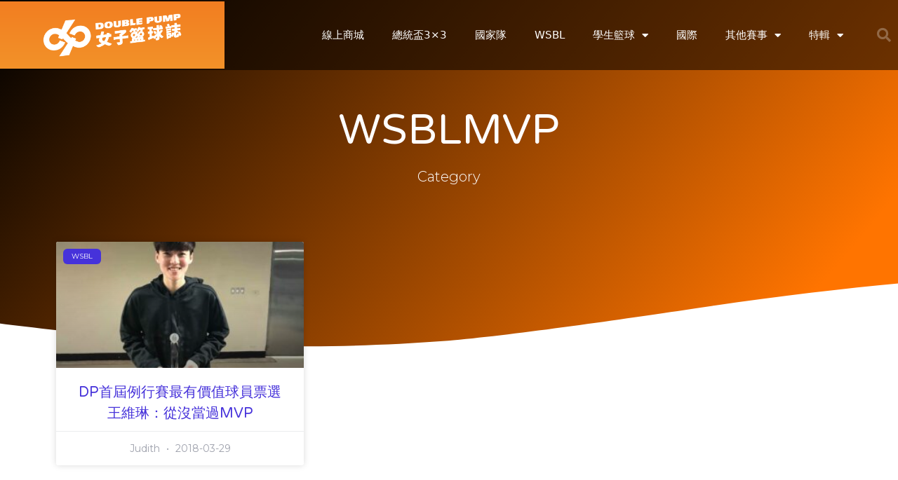

--- FILE ---
content_type: text/html; charset=UTF-8
request_url: https://www.dp-womenbasket.com/tag/wsblmvp/
body_size: 23033
content:
<!DOCTYPE html>
<html lang="zh-TW">
<head>
	<meta charset="UTF-8">
	<link rel="profile" href="https://gmpg.org/xfn/11">
	<meta name='robots' content='index, follow, max-image-preview:large, max-snippet:-1, max-video-preview:-1' />
	<style>img:is([sizes="auto" i], [sizes^="auto," i]) { contain-intrinsic-size: 3000px 1500px }</style>
	<meta name="viewport" content="width=device-width, initial-scale=1">
	<!-- This site is optimized with the Yoast SEO plugin v24.3 - https://yoast.com/wordpress/plugins/seo/ -->
	<title>WSBLMVP 彙整 - Double Pump 女子籃球誌</title><style id="rocket-critical-css">.grid-container:after{clear:both}@-ms-viewport{width:auto}.grid-container:after,.grid-container:before{content:".";display:block;overflow:hidden;visibility:hidden;font-size:0;line-height:0;width:0;height:0}.grid-container{margin-left:auto;margin-right:auto;max-width:1200px;padding-left:10px;padding-right:10px}.grid-parent{padding-left:0;padding-right:0}a,body,div,form,h1,h2,h3,html,iframe,label,li,p,span,ul{border:0;margin:0;padding:0}html{font-family:sans-serif;-webkit-text-size-adjust:100%;-ms-text-size-adjust:100%}article,header,nav,section{display:block}ul{list-style:none}a{background-color:transparent}a img{border:0}body,button,input{font-family:-apple-system,system-ui,BlinkMacSystemFont,"Segoe UI",Helvetica,Arial,sans-serif,"Apple Color Emoji","Segoe UI Emoji","Segoe UI Symbol";font-weight:400;text-transform:none;font-size:17px;line-height:1.5}p{margin-bottom:1.5em}h1,h2,h3{font-family:inherit;font-size:100%;font-style:inherit;font-weight:inherit}h1{font-size:42px;margin-bottom:20px;line-height:1.2em;font-weight:400;text-transform:none}h2{font-size:35px;margin-bottom:20px;line-height:1.2em;font-weight:400;text-transform:none}h3{font-size:29px;margin-bottom:20px;line-height:1.2em;font-weight:400;text-transform:none}ul{margin:0 0 1.5em 3em}ul{list-style:disc}li>ul{margin-bottom:0;margin-left:1.5em}b{font-weight:700}i{font-style:italic}img{height:auto;max-width:100%}button,input{font-size:100%;margin:0;vertical-align:baseline}button{border:1px solid transparent;background:#55555e;-webkit-appearance:button;padding:10px 20px;color:#fff}input[type=checkbox]{box-sizing:border-box;padding:0}input[type=search]{-webkit-appearance:textfield;box-sizing:content-box}input[type=search]::-webkit-search-decoration{-webkit-appearance:none}button::-moz-focus-inner,input::-moz-focus-inner{border:0;padding:0}input[type=search]{background:#fafafa;color:#666;border:1px solid #ccc;border-radius:0;padding:10px 15px;box-sizing:border-box;max-width:100%}a{text-decoration:none}.size-medium{max-width:100%;height:auto}.screen-reader-text{border:0;clip:rect(1px,1px,1px,1px);clip-path:inset(50%);height:1px;margin:-1px;overflow:hidden;padding:0;position:absolute!important;width:1px;word-wrap:normal!important}.site-content:after{content:"";display:table;clear:both}.site-content{word-wrap:break-word}iframe{max-width:100%}.post{margin:0 0 2em}.full-width-content .container.grid-container{max-width:100%}.container.grid-container{width:auto}html{font-family:sans-serif,Heiti TC,Microsoft YaHei,Microsoft JhengHei;-webkit-text-size-adjust:100%;-ms-text-size-adjust:100%}body,button,input{font-family:-apple-system,source-han-sans-traditional,"Noto Sans TC","PingFang TC","Apple LiGothic Medium",Roboto,"Microsoft YaHei","Microsoft JhengHei","Lucida Grande","Lucida Sans Unicode",sans-serif;font-weight:normal;text-transform:none;font-size:17px;line-height:1.5}.elementor-screen-only,.screen-reader-text{height:1px;margin:-1px;overflow:hidden;padding:0;position:absolute;top:-10000em;width:1px;clip:rect(0,0,0,0);border:0}.elementor *,.elementor :after,.elementor :before{box-sizing:border-box}.elementor a{box-shadow:none;text-decoration:none}.elementor img{border:none;border-radius:0;box-shadow:none;height:auto;max-width:100%}.elementor .elementor-background-overlay{inset:0;position:absolute}.elementor-widget-wrap>.elementor-element.elementor-fixed{position:fixed}.elementor-element{--flex-direction:initial;--flex-wrap:initial;--justify-content:initial;--align-items:initial;--align-content:initial;--gap:initial;--flex-basis:initial;--flex-grow:initial;--flex-shrink:initial;--order:initial;--align-self:initial;align-self:var(--align-self);flex-basis:var(--flex-basis);flex-grow:var(--flex-grow);flex-shrink:var(--flex-shrink);order:var(--order)}.elementor-element.elementor-fixed{z-index:1}.elementor-invisible{visibility:hidden}:root{--page-title-display:block}.elementor-page-title{display:var(--page-title-display)}.elementor-section{position:relative}.elementor-section .elementor-container{display:flex;margin-left:auto;margin-right:auto;position:relative}@media (max-width:1024px){.elementor-section .elementor-container{flex-wrap:wrap}}.elementor-section.elementor-section-boxed>.elementor-container{max-width:1140px}.elementor-section.elementor-section-items-top>.elementor-container{align-items:flex-start}.elementor-section.elementor-section-items-middle>.elementor-container{align-items:center}.elementor-widget-wrap{align-content:flex-start;flex-wrap:wrap;position:relative;width:100%}.elementor:not(.elementor-bc-flex-widget) .elementor-widget-wrap{display:flex}.elementor-widget-wrap>.elementor-element{width:100%}.elementor-widget{position:relative}.elementor-widget:not(:last-child){margin-bottom:var(--kit-widget-spacing,20px)}.elementor-column{display:flex;min-height:1px;position:relative}.elementor-column-gap-default>.elementor-column>.elementor-element-populated{padding:10px}@media (min-width:768px){.elementor-column.elementor-col-25{width:25%}.elementor-column.elementor-col-33{width:33.333%}.elementor-column.elementor-col-50{width:50%}.elementor-column.elementor-col-100{width:100%}}@media (max-width:767px){.elementor-column{width:100%}}.elementor-grid{display:grid;grid-column-gap:var(--grid-column-gap);grid-row-gap:var(--grid-row-gap)}.elementor-grid .elementor-grid-item{min-width:0}.elementor-grid-3 .elementor-grid{grid-template-columns:repeat(3,1fr)}@media (max-width:1024px){.elementor-grid-tablet-2 .elementor-grid{grid-template-columns:repeat(2,1fr)}}@media (max-width:767px){.elementor-grid-mobile-1 .elementor-grid{grid-template-columns:repeat(1,1fr)}}@media (prefers-reduced-motion:no-preference){html{scroll-behavior:smooth}}.elementor-heading-title{line-height:1;margin:0;padding:0}@media (max-width:767px){.elementor .elementor-hidden-phone{display:none}}@media (min-width:768px) and (max-width:1024px){.elementor .elementor-hidden-tablet{display:none}}@media (min-width:1025px) and (max-width:99999px){.elementor .elementor-hidden-desktop{display:none}}.elementor-widget-image{text-align:center}.elementor-widget-image a{display:inline-block}.elementor-widget-image img{display:inline-block;vertical-align:middle}.elementor-item:after,.elementor-item:before{display:block;position:absolute}.elementor-item:not(:hover):not(:focus):not(.elementor-item-active):not(.highlighted):after,.elementor-item:not(:hover):not(:focus):not(.elementor-item-active):not(.highlighted):before{opacity:0}.e--pointer-underline .elementor-item:after,.e--pointer-underline .elementor-item:before{background-color:#3f444b;height:3px;left:0;width:100%;z-index:2}.e--pointer-underline .elementor-item:after{bottom:0;content:""}.elementor-nav-menu--main .elementor-nav-menu a{padding:13px 20px}.elementor-nav-menu--main .elementor-nav-menu ul{border-style:solid;border-width:0;padding:0;position:absolute;width:12em}.elementor-nav-menu--layout-horizontal{display:flex}.elementor-nav-menu--layout-horizontal .elementor-nav-menu{display:flex;flex-wrap:wrap}.elementor-nav-menu--layout-horizontal .elementor-nav-menu a{flex-grow:1;white-space:nowrap}.elementor-nav-menu--layout-horizontal .elementor-nav-menu>li{display:flex}.elementor-nav-menu--layout-horizontal .elementor-nav-menu>li ul{top:100%!important}.elementor-nav-menu--layout-horizontal .elementor-nav-menu>li:not(:first-child)>a{margin-inline-start:var(--e-nav-menu-horizontal-menu-item-margin)}.elementor-nav-menu--layout-horizontal .elementor-nav-menu>li:not(:first-child)>ul{left:var(--e-nav-menu-horizontal-menu-item-margin)!important}.elementor-nav-menu--layout-horizontal .elementor-nav-menu>li:not(:last-child)>a{margin-inline-end:var(--e-nav-menu-horizontal-menu-item-margin)}.elementor-nav-menu--layout-horizontal .elementor-nav-menu>li:not(:last-child):after{align-self:center;border-color:var(--e-nav-menu-divider-color,#000);border-left-style:var(--e-nav-menu-divider-style,solid);border-left-width:var(--e-nav-menu-divider-width,2px);content:var(--e-nav-menu-divider-content,none);height:var(--e-nav-menu-divider-height,35%)}.elementor-nav-menu__align-end .elementor-nav-menu{justify-content:flex-end;margin-inline-start:auto}.elementor-widget-nav-menu .elementor-widget-container{display:flex;flex-direction:column}.elementor-nav-menu{position:relative;z-index:2}.elementor-nav-menu:after{clear:both;content:" ";display:block;font:0/0 serif;height:0;overflow:hidden;visibility:hidden}.elementor-nav-menu,.elementor-nav-menu li,.elementor-nav-menu ul{display:block;line-height:normal;list-style:none;margin:0;padding:0}.elementor-nav-menu ul{display:none}.elementor-nav-menu a,.elementor-nav-menu li{position:relative}.elementor-nav-menu li{border-width:0}.elementor-nav-menu a{align-items:center;display:flex}.elementor-nav-menu a{line-height:20px;padding:10px 20px}.elementor-menu-toggle{align-items:center;background-color:rgba(0,0,0,.05);border:0 solid;border-radius:3px;color:#33373d;display:flex;font-size:var(--nav-menu-icon-size,22px);justify-content:center;padding:.25em}.elementor-menu-toggle:not(.elementor-active) .elementor-menu-toggle__icon--close{display:none}.elementor-nav-menu--dropdown{background-color:#fff;font-size:13px}.elementor-nav-menu--dropdown.elementor-nav-menu__container{margin-top:10px;overflow-x:hidden;overflow-y:auto;transform-origin:top}.elementor-nav-menu--dropdown.elementor-nav-menu__container .elementor-sub-item{font-size:.85em}.elementor-nav-menu--dropdown a{color:#33373d}ul.elementor-nav-menu--dropdown a{border-inline-start:8px solid transparent;text-shadow:none}.elementor-nav-menu__text-align-center .elementor-nav-menu--dropdown .elementor-nav-menu a{justify-content:center}.elementor-nav-menu--toggle{--menu-height:100vh}.elementor-nav-menu--toggle .elementor-menu-toggle:not(.elementor-active)+.elementor-nav-menu__container{max-height:0;overflow:hidden;transform:scaleY(0)}.elementor-nav-menu--stretch .elementor-nav-menu__container.elementor-nav-menu--dropdown{position:absolute;z-index:9997}@media (max-width:1024px){.elementor-nav-menu--dropdown-tablet .elementor-nav-menu--main{display:none}}@media (min-width:1025px){.elementor-nav-menu--dropdown-tablet .elementor-menu-toggle,.elementor-nav-menu--dropdown-tablet .elementor-nav-menu--dropdown{display:none}.elementor-nav-menu--dropdown-tablet nav.elementor-nav-menu--dropdown.elementor-nav-menu__container{overflow-y:hidden}}.elementor-search-form{display:block}.elementor-search-form input[type=search]{-webkit-appearance:none;-moz-appearance:none;background:none;border:0;display:inline-block;font-size:15px;line-height:1;margin:0;min-width:0;padding:0;vertical-align:middle;white-space:normal}.elementor-search-form__container{border:0 solid transparent;display:flex;min-height:50px;overflow:hidden}.elementor-search-form__container:not(.elementor-search-form--full-screen){background:#f1f2f3}.elementor-search-form__input{color:#3f444b;flex-basis:100%}.elementor-search-form__input::-moz-placeholder{color:inherit;font-family:inherit;opacity:.6}.elementor-search-form--skin-full_screen .elementor-search-form input[type=search].elementor-search-form__input{border:solid #fff;border-width:0 0 1px;color:#fff;font-size:50px;line-height:1.5;text-align:center}.elementor-search-form--skin-full_screen .elementor-search-form__toggle{color:var(--e-search-form-toggle-color,#33373d);display:inline-block;font-size:var(--e-search-form-toggle-size,33px);vertical-align:middle}.elementor-search-form--skin-full_screen .elementor-search-form__toggle i{background-color:var(--e-search-form-toggle-background-color,rgba(0,0,0,.05));border-color:var(--e-search-form-toggle-color,#33373d);border-radius:var(--e-search-form-toggle-border-radius,3px);border-style:solid;border-width:var(--e-search-form-toggle-border-width,0);display:block;height:var(--e-search-form-toggle-size,33px);position:relative;width:var(--e-search-form-toggle-size,33px)}.elementor-search-form--skin-full_screen .elementor-search-form__toggle i:before{left:50%;position:absolute;top:50%;transform:translate(-50%,-50%)}.elementor-search-form--skin-full_screen .elementor-search-form__toggle i:before{font-size:var(--e-search-form-toggle-icon-size,.55em)}.elementor-search-form--skin-full_screen .elementor-search-form__container{align-items:center;background-color:rgba(0,0,0,.8);bottom:0;height:100vh;left:0;padding:0 15%;position:fixed;right:0;top:0;z-index:9998}.elementor-search-form--skin-full_screen .elementor-search-form__container:not(.elementor-search-form--full-screen){opacity:0;overflow:hidden;transform:scale(0)}.elementor-search-form--skin-full_screen .elementor-search-form__container:not(.elementor-search-form--full-screen) .dialog-lightbox-close-button{display:none}.fas{-moz-osx-font-smoothing:grayscale;-webkit-font-smoothing:antialiased;display:inline-block;font-style:normal;font-variant:normal;text-rendering:auto;line-height:1}.fa-search:before{content:"\f002"}@font-face{font-family:"Font Awesome 5 Free";font-style:normal;font-weight:900;font-display:block;src:url(https://www.dp-womenbasket.com/wp-content/plugins/elementor/assets/lib/font-awesome/webfonts/fa-solid-900.eot);src:url(https://www.dp-womenbasket.com/wp-content/plugins/elementor/assets/lib/font-awesome/webfonts/fa-solid-900.eot?#iefix) format("embedded-opentype"),url(https://www.dp-womenbasket.com/wp-content/plugins/elementor/assets/lib/font-awesome/webfonts/fa-solid-900.woff2) format("woff2"),url(https://www.dp-womenbasket.com/wp-content/plugins/elementor/assets/lib/font-awesome/webfonts/fa-solid-900.woff) format("woff"),url(https://www.dp-womenbasket.com/wp-content/plugins/elementor/assets/lib/font-awesome/webfonts/fa-solid-900.ttf) format("truetype"),url(https://www.dp-womenbasket.com/wp-content/plugins/elementor/assets/lib/font-awesome/webfonts/fa-solid-900.svg#fontawesome) format("svg")}.fas{font-family:"Font Awesome 5 Free";font-weight:900}.elementor-column .elementor-spacer-inner{height:var(--spacer-size)}.elementor-shape{direction:ltr;left:0;line-height:0;overflow:hidden;position:absolute;width:100%}.elementor-shape-bottom{bottom:-1px}.elementor-shape-bottom:not([data-negative=true]) svg{z-index:-1}.elementor-shape[data-negative=false].elementor-shape-bottom{transform:rotate(180deg)}.elementor-shape svg{display:block;left:50%;position:relative;transform:translateX(-50%);width:calc(100% + 1.3px)}.elementor-shape .elementor-shape-fill{fill:#fff;transform:rotateY(0deg);transform-origin:center}.elementor-widget-archive-posts:after{display:none}.elementor-posts-container:not(.elementor-posts-masonry){align-items:stretch}.elementor-posts-container .elementor-post{margin:0;padding:0}.elementor-posts-container .elementor-post__thumbnail{overflow:hidden}.elementor-posts-container .elementor-post__thumbnail img{display:block;max-height:none;max-width:none;width:100%}.elementor-posts-container .elementor-post__thumbnail__link{display:block;position:relative;width:100%}.elementor-posts .elementor-post{flex-direction:column}.elementor-posts .elementor-post__title{font-size:18px;margin:0}.elementor-posts .elementor-post__text{display:var(--item-display,block);flex-direction:column;flex-grow:1}.elementor-posts .elementor-post__meta-data{color:#adadad;font-size:12px;line-height:1.3em;margin-bottom:13px}.elementor-posts .elementor-post__thumbnail{position:relative}.elementor-posts--align-center .elementor-post{text-align:center}.elementor-posts--thumbnail-top .elementor-post__thumbnail__link{margin-bottom:20px}.elementor-posts--thumbnail-top .elementor-post__text{width:100%}.elementor-posts--thumbnail-top.elementor-posts--align-center .elementor-post__thumbnail__link{margin-left:auto;margin-right:auto}.elementor-posts .elementor-post{display:flex}.elementor-posts .elementor-post__card{background-color:#fff;border:0 solid #69727d;border-radius:3px;display:flex;flex-direction:column;min-height:100%;overflow:hidden;position:relative;width:100%}.elementor-posts .elementor-post__card .elementor-post__thumbnail{position:relative;transform-style:preserve-3d;-webkit-transform-style:preserve-3d}.elementor-posts .elementor-post__card .elementor-post__thumbnail img{width:calc(100% + 1px)}.elementor-posts .elementor-post__card .elementor-post__text{margin-bottom:0;margin-top:20px;padding:0 30px}.elementor-posts .elementor-post__card .elementor-post__meta-data{border-top:1px solid #eaeaea;margin-bottom:0;padding:15px 30px}.elementor-posts .elementor-post__card .elementor-post__meta-data span+span:before{margin:0 5px}.elementor-posts .elementor-post__card .elementor-post__title{font-size:21px}.elementor-posts .elementor-post__card .elementor-post__title{margin-bottom:25px}.elementor-posts .elementor-post__card .elementor-post__badge{text-transform:uppercase}.elementor-posts .elementor-post__badge{background:#69727d;border-radius:999px;color:#fff;font-size:12px;font-weight:400;line-height:1;margin:20px;padding:.6em 1.2em;position:absolute;top:0}.elementor-posts--thumbnail-top .elementor-posts--skin-cards:not(.elementor-posts-masonry) .elementor-post__meta-data{margin-top:auto}.elementor-posts__hover-gradient .elementor-post__card .elementor-post__thumbnail__link:after{background-image:linear-gradient(0deg,rgba(0,0,0,.35),transparent 75%);background-repeat:no-repeat;bottom:0;content:"";display:block;height:100%;opacity:1;position:absolute;width:100%}.elementor-card-shadow-yes .elementor-post__card{box-shadow:0 0 10px 0 rgba(0,0,0,.15)}@font-face{font-family:eicons;src:url(https://www.dp-womenbasket.com/wp-content/plugins/elementor/assets/lib/eicons/fonts/eicons.eot?5.35.0);src:url(https://www.dp-womenbasket.com/wp-content/plugins/elementor/assets/lib/eicons/fonts/eicons.eot?5.35.0#iefix) format("embedded-opentype"),url(https://www.dp-womenbasket.com/wp-content/plugins/elementor/assets/lib/eicons/fonts/eicons.woff2?5.35.0) format("woff2"),url(https://www.dp-womenbasket.com/wp-content/plugins/elementor/assets/lib/eicons/fonts/eicons.woff?5.35.0) format("woff"),url(https://www.dp-womenbasket.com/wp-content/plugins/elementor/assets/lib/eicons/fonts/eicons.ttf?5.35.0) format("truetype"),url(https://www.dp-womenbasket.com/wp-content/plugins/elementor/assets/lib/eicons/fonts/eicons.svg?5.35.0#eicon) format("svg");font-weight:400;font-style:normal}[class*=" eicon-"],[class^=eicon]{display:inline-block;font-family:eicons;font-size:inherit;font-weight:400;font-style:normal;font-variant:normal;line-height:1;text-rendering:auto;-webkit-font-smoothing:antialiased;-moz-osx-font-smoothing:grayscale}.eicon-menu-bar:before{content:"\e816"}.eicon-close:before{content:"\e87f"}.elementor-kit-3617{--e-global-color-primary:#6EC1E4;--e-global-color-secondary:#54595F;--e-global-color-text:#7A7A7A;--e-global-color-accent:#61CE70;--e-global-color-30c965d4:#020101;--e-global-color-927b12b:#4054B2;--e-global-color-7b519945:#23A455;--e-global-color-73b90dbc:#FFF;--e-global-color-6cf8ea8d:#FF8355;--e-global-color-58e5248:#4632DA;--e-global-color-1bd09821:#CC3366;--e-global-typography-primary-font-family:"Roboto";--e-global-typography-primary-font-weight:600;--e-global-typography-secondary-font-family:"Roboto Slab";--e-global-typography-secondary-font-weight:400;--e-global-typography-text-font-family:"Roboto";--e-global-typography-text-font-weight:400;--e-global-typography-accent-font-family:"Roboto";--e-global-typography-accent-font-weight:500}.elementor-section.elementor-section-boxed>.elementor-container{max-width:1140px}.elementor-widget:not(:last-child){margin-block-end:20px}.elementor-element{--widgets-spacing:20px 20px;--widgets-spacing-row:20px;--widgets-spacing-column:20px}@media (max-width:1024px){.elementor-section.elementor-section-boxed>.elementor-container{max-width:1024px}}@media (max-width:767px){.elementor-section.elementor-section-boxed>.elementor-container{max-width:767px}}.elementor-43 .elementor-element.elementor-element-12105e66>.elementor-container>.elementor-column>.elementor-widget-wrap{align-content:center;align-items:center}.elementor-43 .elementor-element.elementor-element-12105e66:not(.elementor-motion-effects-element-type-background){background-color:rgba(0,0,0,0.53)}.elementor-43 .elementor-element.elementor-element-12105e66>.elementor-container{min-height:80px}.elementor-43 .elementor-element.elementor-element-687f1aac>.elementor-widget-container{background-color:transparent;background-image:linear-gradient(180deg,#F37E21 0%,#F29229 100%)}.elementor-43 .elementor-element.elementor-element-687f1aac img{width:60%;max-width:100%}.elementor-widget-nav-menu .elementor-nav-menu--main .elementor-item{color:var(--e-global-color-text);fill:var(--e-global-color-text)}.elementor-widget-nav-menu .elementor-nav-menu--main:not(.e--pointer-framed) .elementor-item:before,.elementor-widget-nav-menu .elementor-nav-menu--main:not(.e--pointer-framed) .elementor-item:after{background-color:var(--e-global-color-accent)}.elementor-widget-nav-menu{--e-nav-menu-divider-color:var( --e-global-color-text )}.elementor-43 .elementor-element.elementor-element-5d457fba .elementor-menu-toggle{margin-left:auto;border-width:0px;border-radius:0px}.elementor-43 .elementor-element.elementor-element-5d457fba .elementor-nav-menu .elementor-item{font-size:15px;font-weight:500}.elementor-43 .elementor-element.elementor-element-5d457fba .elementor-nav-menu--main .elementor-item{color:#ffffff;fill:#ffffff;padding-top:40px;padding-bottom:40px}.elementor-43 .elementor-element.elementor-element-5d457fba .elementor-nav-menu--main:not(.e--pointer-framed) .elementor-item:before,.elementor-43 .elementor-element.elementor-element-5d457fba .elementor-nav-menu--main:not(.e--pointer-framed) .elementor-item:after{background-color:#FF8355}.elementor-43 .elementor-element.elementor-element-5d457fba .e--pointer-underline .elementor-item:after{height:5px}.elementor-43 .elementor-element.elementor-element-5d457fba .elementor-nav-menu--dropdown a,.elementor-43 .elementor-element.elementor-element-5d457fba .elementor-menu-toggle{color:#000000}.elementor-43 .elementor-element.elementor-element-5d457fba .elementor-nav-menu--dropdown{background-color:#f2f2f2}.elementor-43 .elementor-element.elementor-element-5d457fba .elementor-nav-menu--dropdown .elementor-item,.elementor-43 .elementor-element.elementor-element-5d457fba .elementor-nav-menu--dropdown .elementor-sub-item{font-size:15px}.elementor-43 .elementor-element.elementor-element-5d457fba div.elementor-menu-toggle{color:#FFFFFF}.elementor-43 .elementor-element.elementor-element-5d457fba{--nav-menu-icon-size:25px}.elementor-widget-search-form .elementor-search-form__input,.elementor-widget-search-form.elementor-search-form--skin-full_screen input[type="search"].elementor-search-form__input{color:var(--e-global-color-text);fill:var(--e-global-color-text)}.elementor-43 .elementor-element.elementor-element-60d48fef .elementor-search-form{text-align:right}.elementor-43 .elementor-element.elementor-element-60d48fef .elementor-search-form__toggle{--e-search-form-toggle-size:40px;--e-search-form-toggle-color:rgba(255,255,255,0.28);--e-search-form-toggle-background-color:rgba(0,0,0,0);--e-search-form-toggle-icon-size:calc(50em / 100)}.elementor-43 .elementor-element.elementor-element-60d48fef.elementor-search-form--skin-full_screen .elementor-search-form__container{background-color:rgba(0,0,0,0.87)}.elementor-43 .elementor-element.elementor-element-60d48fef input[type="search"].elementor-search-form__input{font-size:35px}.elementor-43 .elementor-element.elementor-element-60d48fef.elementor-search-form--skin-full_screen input[type="search"].elementor-search-form__input{border-radius:3px}.elementor-43 .elementor-element.elementor-element-1f6e5f32>.elementor-container>.elementor-column>.elementor-widget-wrap{align-content:center;align-items:center}.elementor-43 .elementor-element.elementor-element-1f6e5f32:not(.elementor-motion-effects-element-type-background){background-color:rgba(0,0,0,0.61)}.elementor-43 .elementor-element.elementor-element-1f6e5f32{box-shadow:0px 0px 40px 0px rgba(0,0,0,0.16);padding:010px 25px 010px 25px}.elementor-43 .elementor-element.elementor-element-7b3ad462 .elementor-menu-toggle{margin-right:auto;background-color:rgba(0,0,0,0)}.elementor-43 .elementor-element.elementor-element-7b3ad462 .elementor-nav-menu--dropdown a,.elementor-43 .elementor-element.elementor-element-7b3ad462 .elementor-menu-toggle{color:#FFFFFF}.elementor-43 .elementor-element.elementor-element-7b3ad462 .elementor-nav-menu--dropdown{background-color:rgba(0,0,0,0.84)}.elementor-43 .elementor-element.elementor-element-7b3ad462 .elementor-nav-menu--dropdown a{padding-top:32px;padding-bottom:32px}.elementor-43 .elementor-element.elementor-element-7b3ad462 .elementor-nav-menu__container.elementor-nav-menu--dropdown{margin-top:36px!important}.elementor-43 .elementor-element.elementor-element-7b3ad462 div.elementor-menu-toggle{color:#FFFFFF}.elementor-43 .elementor-element.elementor-element-69950f6f{text-align:center}.elementor-43 .elementor-element.elementor-element-69950f6f img{width:120px}.elementor-43 .elementor-element.elementor-element-4f00d9ce .elementor-search-form{text-align:right}.elementor-43 .elementor-element.elementor-element-4f00d9ce .elementor-search-form__toggle{--e-search-form-toggle-size:33px;--e-search-form-toggle-color:#FFFFFF;--e-search-form-toggle-background-color:rgba(0,0,0,0)}.elementor-43 .elementor-element.elementor-element-4f00d9ce.elementor-search-form--skin-full_screen input[type="search"].elementor-search-form__input{border-radius:3px}.elementor-location-header:before{content:"";display:table;clear:both}@media (min-width:768px){.elementor-43 .elementor-element.elementor-element-5af4468a{width:70.439%}.elementor-43 .elementor-element.elementor-element-6554430f{width:4.561%}}@media (max-width:1024px){.elementor-43 .elementor-element.elementor-element-12105e66{padding:30px 20px 30px 20px}.elementor-43 .elementor-element.elementor-element-5d457fba .elementor-nav-menu--main>.elementor-nav-menu>li>.elementor-nav-menu--dropdown,.elementor-43 .elementor-element.elementor-element-5d457fba .elementor-nav-menu__container.elementor-nav-menu--dropdown{margin-top:45px!important}.elementor-43 .elementor-element.elementor-element-1f6e5f32{padding:20px 20px 20px 20px}}@media (max-width:767px){.elementor-43 .elementor-element.elementor-element-12105e66{padding:20px 20px 20px 20px}.elementor-43 .elementor-element.elementor-element-767c5dd1{width:50%}.elementor-43 .elementor-element.elementor-element-5af4468a{width:35%}.elementor-43 .elementor-element.elementor-element-5d457fba .elementor-nav-menu--main>.elementor-nav-menu>li>.elementor-nav-menu--dropdown,.elementor-43 .elementor-element.elementor-element-5d457fba .elementor-nav-menu__container.elementor-nav-menu--dropdown{margin-top:35px!important}.elementor-43 .elementor-element.elementor-element-6554430f{width:15%}.elementor-43 .elementor-element.elementor-element-1f6e5f32{padding:10px 025px 10px 025px}.elementor-43 .elementor-element.elementor-element-26c1a0c8{width:20%}.elementor-43 .elementor-element.elementor-element-7b3ad462 .elementor-nav-menu--dropdown a{padding-top:15px;padding-bottom:15px}.elementor-43 .elementor-element.elementor-element-7b3ad462 .elementor-nav-menu__container.elementor-nav-menu--dropdown{margin-top:20px!important}.elementor-43 .elementor-element.elementor-element-59488c69{width:60%}.elementor-43 .elementor-element.elementor-element-69950f6f img{width:65%}.elementor-43 .elementor-element.elementor-element-4e386496{width:20%}}.elementor-43{position:absolute;z-index:999;width:100%;top:0}.elementor-widget-heading .elementor-heading-title{color:var(--e-global-color-primary)}.elementor-56 .elementor-element.elementor-element-817cf4f>.elementor-widget-container{margin:0px 0px 0px 0px;padding:0px 0px 0px 0px}body:not(.rtl) .elementor-56 .elementor-element.elementor-element-817cf4f{left:0px}.elementor-56 .elementor-element.elementor-element-817cf4f{bottom:0px}.elementor-location-header:before{content:"";display:table;clear:both}.elementor-105 .elementor-element.elementor-element-7c47eb3d:not(.elementor-motion-effects-element-type-background){background-color:transparent;background-image:linear-gradient(130deg,#000000 0%,#FF7400 89%)}.elementor-105 .elementor-element.elementor-element-7c47eb3d>.elementor-container{max-width:1200px;min-height:500px}.elementor-105 .elementor-element.elementor-element-7c47eb3d{overflow:hidden}.elementor-105 .elementor-element.elementor-element-7c47eb3d>.elementor-background-overlay{opacity:0.15}.elementor-105 .elementor-element.elementor-element-7c47eb3d>.elementor-shape-bottom svg{width:calc(260% + 1.3px);height:120px;transform:translateX(-50%) rotateY(180deg)}.elementor-105 .elementor-element.elementor-element-5d7926c9.elementor-column.elementor-element[data-element_type="column"]>.elementor-widget-wrap.elementor-element-populated{align-content:center;align-items:center}.elementor-105 .elementor-element.elementor-element-0a6787e{--spacer-size:120px}.elementor-widget-theme-archive-title .elementor-heading-title{color:var(--e-global-color-primary)}.elementor-105 .elementor-element.elementor-element-cf4539f{text-align:center}.elementor-105 .elementor-element.elementor-element-cf4539f .elementor-heading-title{font-family:"Varela Round",\"Noto Sans TC\",\"PingFang TC\",\"Apple LiGothic Medium\",Roboto,\"Microsoft YaHei\",\"Microsoft JhengHei\",\"Lucida Grande\",\"Lucida Sans Unicode\",sans-serif;font-size:60px;font-weight:300;text-transform:capitalize;line-height:1.2em;color:#ffffff}.elementor-widget-heading .elementor-heading-title{color:var(--e-global-color-primary)}.elementor-105 .elementor-element.elementor-element-48506637{text-align:center}.elementor-105 .elementor-element.elementor-element-48506637 .elementor-heading-title{font-family:"Montserrat",\"Noto Sans TC\",\"PingFang TC\",\"Apple LiGothic Medium\",Roboto,\"Microsoft YaHei\",\"Microsoft JhengHei\",\"Lucida Grande\",\"Lucida Sans Unicode\",sans-serif;font-size:20px;font-weight:300;text-transform:capitalize;color:#ffffff}.elementor-105 .elementor-element.elementor-element-61229ded:not(.elementor-motion-effects-element-type-background){background-color:rgba(255,255,255,0)}.elementor-105 .elementor-element.elementor-element-61229ded{margin-top:-200px;margin-bottom:200px;padding:0px 0px 150px 0px}.elementor-widget-archive-posts .elementor-post__title,.elementor-widget-archive-posts .elementor-post__title a{color:var(--e-global-color-secondary)}.elementor-widget-archive-posts .elementor-post__card .elementor-post__badge{background-color:var(--e-global-color-accent)}.elementor-105 .elementor-element.elementor-element-be296bd{--grid-row-gap:30px;--grid-column-gap:30px}.elementor-105 .elementor-element.elementor-element-be296bd>.elementor-widget-container{margin:35px 0px 0px 0px}.elementor-105 .elementor-element.elementor-element-be296bd .elementor-posts-container .elementor-post__thumbnail{padding-bottom:calc(0.51 * 100%)}.elementor-105 .elementor-element.elementor-element-be296bd:after{content:"0.51"}.elementor-105 .elementor-element.elementor-element-be296bd .elementor-post__thumbnail__link{width:100%}.elementor-105 .elementor-element.elementor-element-be296bd .elementor-post__meta-data span+span:before{content:"•"}.elementor-105 .elementor-element.elementor-element-be296bd .elementor-post__card{background-color:#ffffff}.elementor-105 .elementor-element.elementor-element-be296bd .elementor-post__card .elementor-post__meta-data{border-top-color:rgba(61,68,89,0.1)}.elementor-105 .elementor-element.elementor-element-be296bd .elementor-post__text{margin-top:0px}.elementor-105 .elementor-element.elementor-element-be296bd .elementor-post__badge{left:0}.elementor-105 .elementor-element.elementor-element-be296bd .elementor-post__card .elementor-post__badge{background-color:#4632da;color:#ffffff;border-radius:6px;font-size:10px;margin:10px;font-family:"Montserrat",\"Noto Sans TC\",\"PingFang TC\",\"Apple LiGothic Medium\",Roboto,\"Microsoft YaHei\",\"Microsoft JhengHei\",\"Lucida Grande\",\"Lucida Sans Unicode\",sans-serif;font-weight:400;text-transform:none}.elementor-105 .elementor-element.elementor-element-be296bd .elementor-post__title,.elementor-105 .elementor-element.elementor-element-be296bd .elementor-post__title a{color:#4632DA;font-family:"Varela Round",\"Noto Sans TC\",\"PingFang TC\",\"Apple LiGothic Medium\",Roboto,\"Microsoft YaHei\",\"Microsoft JhengHei\",\"Lucida Grande\",\"Lucida Sans Unicode\",sans-serif;font-size:20px;font-weight:400;text-transform:capitalize;line-height:1.5em}.elementor-105 .elementor-element.elementor-element-be296bd .elementor-post__title{margin-bottom:10px}.elementor-105 .elementor-element.elementor-element-be296bd .elementor-post__meta-data{color:rgba(61,68,89,0.5);font-family:"Montserrat",\"Noto Sans TC\",\"PingFang TC\",\"Apple LiGothic Medium\",Roboto,\"Microsoft YaHei\",\"Microsoft JhengHei\",\"Lucida Grande\",\"Lucida Sans Unicode\",sans-serif;font-size:14px;font-weight:400}@media (max-width:1024px){.elementor-105 .elementor-element.elementor-element-7c47eb3d>.elementor-container{min-height:350px}.elementor-105 .elementor-element.elementor-element-7c47eb3d>.elementor-shape-bottom svg{height:195px}.elementor-105 .elementor-element.elementor-element-7c47eb3d{padding:0% 5% 0% 5%}.elementor-105 .elementor-element.elementor-element-5d7926c9>.elementor-element-populated{padding:5px 5px 5px 5px}.elementor-105 .elementor-element.elementor-element-cf4539f .elementor-heading-title{font-size:40px}.elementor-105 .elementor-element.elementor-element-61229ded{padding:100px 25px 0px 25px}.elementor-105 .elementor-element.elementor-element-832439a>.elementor-element-populated{padding:0px 0px 0px 0px}}@media (max-width:767px){.elementor-105 .elementor-element.elementor-element-7c47eb3d>.elementor-container{min-height:280px}.elementor-105 .elementor-element.elementor-element-7c47eb3d>.elementor-shape-bottom svg{height:50px}.elementor-105 .elementor-element.elementor-element-7c47eb3d{padding:10% 5% 0% 5%}.elementor-105 .elementor-element.elementor-element-0a6787e{--spacer-size:35px}.elementor-105 .elementor-element.elementor-element-cf4539f{text-align:center}.elementor-105 .elementor-element.elementor-element-cf4539f .elementor-heading-title{font-size:30px}.elementor-105 .elementor-element.elementor-element-48506637{text-align:center}.elementor-105 .elementor-element.elementor-element-48506637 .elementor-heading-title{font-size:18px}.elementor-105 .elementor-element.elementor-element-61229ded{padding:050px 010px 050px 010px}.elementor-105 .elementor-element.elementor-element-be296bd .elementor-posts-container .elementor-post__thumbnail{padding-bottom:calc(0.5 * 100%)}.elementor-105 .elementor-element.elementor-element-be296bd:after{content:"0.5"}.elementor-105 .elementor-element.elementor-element-be296bd .elementor-post__thumbnail__link{width:100%}.elementor-105 .elementor-element.elementor-element-be296bd .elementor-post__title,.elementor-105 .elementor-element.elementor-element-be296bd .elementor-post__title a{font-size:18px}}</style>
	<link rel="canonical" href="https://www.dp-womenbasket.com/tag/wsblmvp/" />
	<meta property="og:locale" content="zh_TW" />
	<meta property="og:type" content="article" />
	<meta property="og:title" content="WSBLMVP 彙整 - Double Pump 女子籃球誌" />
	<meta property="og:url" content="https://www.dp-womenbasket.com/tag/wsblmvp/" />
	<meta property="og:site_name" content="Double Pump 女子籃球誌" />
	<meta name="twitter:card" content="summary_large_image" />
	<script type="application/ld+json" class="yoast-schema-graph">{"@context":"https://schema.org","@graph":[{"@type":"CollectionPage","@id":"https://www.dp-womenbasket.com/tag/wsblmvp/","url":"https://www.dp-womenbasket.com/tag/wsblmvp/","name":"WSBLMVP 彙整 - Double Pump 女子籃球誌","isPartOf":{"@id":"https://www.dp-womenbasket.com/#website"},"primaryImageOfPage":{"@id":"https://www.dp-womenbasket.com/tag/wsblmvp/#primaryimage"},"image":{"@id":"https://www.dp-womenbasket.com/tag/wsblmvp/#primaryimage"},"thumbnailUrl":"https://www.dp-womenbasket.com/wp-content/uploads/2020/11/29748744_10210583945025832_1241270866_o-scaled.jpg","breadcrumb":{"@id":"https://www.dp-womenbasket.com/tag/wsblmvp/#breadcrumb"},"inLanguage":"zh-TW"},{"@type":"ImageObject","inLanguage":"zh-TW","@id":"https://www.dp-womenbasket.com/tag/wsblmvp/#primaryimage","url":"https://www.dp-womenbasket.com/wp-content/uploads/2020/11/29748744_10210583945025832_1241270866_o-scaled.jpg","contentUrl":"https://www.dp-womenbasket.com/wp-content/uploads/2020/11/29748744_10210583945025832_1241270866_o-scaled.jpg","width":2560,"height":1920,"caption":"2018WSBL王維琳"},{"@type":"BreadcrumbList","@id":"https://www.dp-womenbasket.com/tag/wsblmvp/#breadcrumb","itemListElement":[{"@type":"ListItem","position":1,"name":"首頁","item":"https://www.dp-womenbasket.com/"},{"@type":"ListItem","position":2,"name":"WSBLMVP"}]},{"@type":"WebSite","@id":"https://www.dp-womenbasket.com/#website","url":"https://www.dp-womenbasket.com/","name":"Double Pump 女子籃球誌","description":"力挺臺灣女籃","publisher":{"@id":"https://www.dp-womenbasket.com/#organization"},"potentialAction":[{"@type":"SearchAction","target":{"@type":"EntryPoint","urlTemplate":"https://www.dp-womenbasket.com/?s={search_term_string}"},"query-input":{"@type":"PropertyValueSpecification","valueRequired":true,"valueName":"search_term_string"}}],"inLanguage":"zh-TW"},{"@type":"Organization","@id":"https://www.dp-womenbasket.com/#organization","name":"Double Pump 女子籃球誌","url":"https://www.dp-womenbasket.com/","logo":{"@type":"ImageObject","inLanguage":"zh-TW","@id":"https://www.dp-womenbasket.com/#/schema/logo/image/","url":"https://www.dp-womenbasket.com/wp-content/uploads/2020/11/double-pump_logo.png","contentUrl":"https://www.dp-womenbasket.com/wp-content/uploads/2020/11/double-pump_logo.png","width":497,"height":497,"caption":"Double Pump 女子籃球誌"},"image":{"@id":"https://www.dp-womenbasket.com/#/schema/logo/image/"},"sameAs":["https://www.facebook.com/DP.WomenBasket/","https://www.instagram.com/dp.womenbasket/","https://www.youtube.com/channel/UCMwJgchT0jo_dYBnih6Tq1w?view_as=subscriber&amp;amp;amp;amp;pbjreload=102"]}]}</script>
	<!-- / Yoast SEO plugin. -->


<link rel='dns-prefetch' href='//static.addtoany.com' />
<link href='https://fonts.gstatic.com' crossorigin rel='preconnect' />
<link rel="alternate" type="application/rss+xml" title="訂閱《Double Pump 女子籃球誌》&raquo; 資訊提供" href="https://www.dp-womenbasket.com/feed/" />
<link rel="alternate" type="application/rss+xml" title="訂閱《Double Pump 女子籃球誌》&raquo; 留言的資訊提供" href="https://www.dp-womenbasket.com/comments/feed/" />
<link rel="alternate" type="application/rss+xml" title="訂閱《Double Pump 女子籃球誌》&raquo; 標籤〈WSBLMVP〉的資訊提供" href="https://www.dp-womenbasket.com/tag/wsblmvp/feed/" />
<style id='wp-emoji-styles-inline-css'>

	img.wp-smiley, img.emoji {
		display: inline !important;
		border: none !important;
		box-shadow: none !important;
		height: 1em !important;
		width: 1em !important;
		margin: 0 0.07em !important;
		vertical-align: -0.1em !important;
		background: none !important;
		padding: 0 !important;
	}
</style>
<style id='classic-theme-styles-inline-css'>
/*! This file is auto-generated */
.wp-block-button__link{color:#fff;background-color:#32373c;border-radius:9999px;box-shadow:none;text-decoration:none;padding:calc(.667em + 2px) calc(1.333em + 2px);font-size:1.125em}.wp-block-file__button{background:#32373c;color:#fff;text-decoration:none}
</style>
<style id='global-styles-inline-css'>
:root{--wp--preset--aspect-ratio--square: 1;--wp--preset--aspect-ratio--4-3: 4/3;--wp--preset--aspect-ratio--3-4: 3/4;--wp--preset--aspect-ratio--3-2: 3/2;--wp--preset--aspect-ratio--2-3: 2/3;--wp--preset--aspect-ratio--16-9: 16/9;--wp--preset--aspect-ratio--9-16: 9/16;--wp--preset--color--black: #000000;--wp--preset--color--cyan-bluish-gray: #abb8c3;--wp--preset--color--white: #ffffff;--wp--preset--color--pale-pink: #f78da7;--wp--preset--color--vivid-red: #cf2e2e;--wp--preset--color--luminous-vivid-orange: #ff6900;--wp--preset--color--luminous-vivid-amber: #fcb900;--wp--preset--color--light-green-cyan: #7bdcb5;--wp--preset--color--vivid-green-cyan: #00d084;--wp--preset--color--pale-cyan-blue: #8ed1fc;--wp--preset--color--vivid-cyan-blue: #0693e3;--wp--preset--color--vivid-purple: #9b51e0;--wp--preset--color--contrast: var(--contrast);--wp--preset--color--contrast-2: var(--contrast-2);--wp--preset--color--contrast-3: var(--contrast-3);--wp--preset--color--base: var(--base);--wp--preset--color--base-2: var(--base-2);--wp--preset--color--base-3: var(--base-3);--wp--preset--color--accent: var(--accent);--wp--preset--gradient--vivid-cyan-blue-to-vivid-purple: linear-gradient(135deg,rgba(6,147,227,1) 0%,rgb(155,81,224) 100%);--wp--preset--gradient--light-green-cyan-to-vivid-green-cyan: linear-gradient(135deg,rgb(122,220,180) 0%,rgb(0,208,130) 100%);--wp--preset--gradient--luminous-vivid-amber-to-luminous-vivid-orange: linear-gradient(135deg,rgba(252,185,0,1) 0%,rgba(255,105,0,1) 100%);--wp--preset--gradient--luminous-vivid-orange-to-vivid-red: linear-gradient(135deg,rgba(255,105,0,1) 0%,rgb(207,46,46) 100%);--wp--preset--gradient--very-light-gray-to-cyan-bluish-gray: linear-gradient(135deg,rgb(238,238,238) 0%,rgb(169,184,195) 100%);--wp--preset--gradient--cool-to-warm-spectrum: linear-gradient(135deg,rgb(74,234,220) 0%,rgb(151,120,209) 20%,rgb(207,42,186) 40%,rgb(238,44,130) 60%,rgb(251,105,98) 80%,rgb(254,248,76) 100%);--wp--preset--gradient--blush-light-purple: linear-gradient(135deg,rgb(255,206,236) 0%,rgb(152,150,240) 100%);--wp--preset--gradient--blush-bordeaux: linear-gradient(135deg,rgb(254,205,165) 0%,rgb(254,45,45) 50%,rgb(107,0,62) 100%);--wp--preset--gradient--luminous-dusk: linear-gradient(135deg,rgb(255,203,112) 0%,rgb(199,81,192) 50%,rgb(65,88,208) 100%);--wp--preset--gradient--pale-ocean: linear-gradient(135deg,rgb(255,245,203) 0%,rgb(182,227,212) 50%,rgb(51,167,181) 100%);--wp--preset--gradient--electric-grass: linear-gradient(135deg,rgb(202,248,128) 0%,rgb(113,206,126) 100%);--wp--preset--gradient--midnight: linear-gradient(135deg,rgb(2,3,129) 0%,rgb(40,116,252) 100%);--wp--preset--font-size--small: 13px;--wp--preset--font-size--medium: 20px;--wp--preset--font-size--large: 36px;--wp--preset--font-size--x-large: 42px;--wp--preset--spacing--20: 0.44rem;--wp--preset--spacing--30: 0.67rem;--wp--preset--spacing--40: 1rem;--wp--preset--spacing--50: 1.5rem;--wp--preset--spacing--60: 2.25rem;--wp--preset--spacing--70: 3.38rem;--wp--preset--spacing--80: 5.06rem;--wp--preset--shadow--natural: 6px 6px 9px rgba(0, 0, 0, 0.2);--wp--preset--shadow--deep: 12px 12px 50px rgba(0, 0, 0, 0.4);--wp--preset--shadow--sharp: 6px 6px 0px rgba(0, 0, 0, 0.2);--wp--preset--shadow--outlined: 6px 6px 0px -3px rgba(255, 255, 255, 1), 6px 6px rgba(0, 0, 0, 1);--wp--preset--shadow--crisp: 6px 6px 0px rgba(0, 0, 0, 1);}:where(.is-layout-flex){gap: 0.5em;}:where(.is-layout-grid){gap: 0.5em;}body .is-layout-flex{display: flex;}.is-layout-flex{flex-wrap: wrap;align-items: center;}.is-layout-flex > :is(*, div){margin: 0;}body .is-layout-grid{display: grid;}.is-layout-grid > :is(*, div){margin: 0;}:where(.wp-block-columns.is-layout-flex){gap: 2em;}:where(.wp-block-columns.is-layout-grid){gap: 2em;}:where(.wp-block-post-template.is-layout-flex){gap: 1.25em;}:where(.wp-block-post-template.is-layout-grid){gap: 1.25em;}.has-black-color{color: var(--wp--preset--color--black) !important;}.has-cyan-bluish-gray-color{color: var(--wp--preset--color--cyan-bluish-gray) !important;}.has-white-color{color: var(--wp--preset--color--white) !important;}.has-pale-pink-color{color: var(--wp--preset--color--pale-pink) !important;}.has-vivid-red-color{color: var(--wp--preset--color--vivid-red) !important;}.has-luminous-vivid-orange-color{color: var(--wp--preset--color--luminous-vivid-orange) !important;}.has-luminous-vivid-amber-color{color: var(--wp--preset--color--luminous-vivid-amber) !important;}.has-light-green-cyan-color{color: var(--wp--preset--color--light-green-cyan) !important;}.has-vivid-green-cyan-color{color: var(--wp--preset--color--vivid-green-cyan) !important;}.has-pale-cyan-blue-color{color: var(--wp--preset--color--pale-cyan-blue) !important;}.has-vivid-cyan-blue-color{color: var(--wp--preset--color--vivid-cyan-blue) !important;}.has-vivid-purple-color{color: var(--wp--preset--color--vivid-purple) !important;}.has-black-background-color{background-color: var(--wp--preset--color--black) !important;}.has-cyan-bluish-gray-background-color{background-color: var(--wp--preset--color--cyan-bluish-gray) !important;}.has-white-background-color{background-color: var(--wp--preset--color--white) !important;}.has-pale-pink-background-color{background-color: var(--wp--preset--color--pale-pink) !important;}.has-vivid-red-background-color{background-color: var(--wp--preset--color--vivid-red) !important;}.has-luminous-vivid-orange-background-color{background-color: var(--wp--preset--color--luminous-vivid-orange) !important;}.has-luminous-vivid-amber-background-color{background-color: var(--wp--preset--color--luminous-vivid-amber) !important;}.has-light-green-cyan-background-color{background-color: var(--wp--preset--color--light-green-cyan) !important;}.has-vivid-green-cyan-background-color{background-color: var(--wp--preset--color--vivid-green-cyan) !important;}.has-pale-cyan-blue-background-color{background-color: var(--wp--preset--color--pale-cyan-blue) !important;}.has-vivid-cyan-blue-background-color{background-color: var(--wp--preset--color--vivid-cyan-blue) !important;}.has-vivid-purple-background-color{background-color: var(--wp--preset--color--vivid-purple) !important;}.has-black-border-color{border-color: var(--wp--preset--color--black) !important;}.has-cyan-bluish-gray-border-color{border-color: var(--wp--preset--color--cyan-bluish-gray) !important;}.has-white-border-color{border-color: var(--wp--preset--color--white) !important;}.has-pale-pink-border-color{border-color: var(--wp--preset--color--pale-pink) !important;}.has-vivid-red-border-color{border-color: var(--wp--preset--color--vivid-red) !important;}.has-luminous-vivid-orange-border-color{border-color: var(--wp--preset--color--luminous-vivid-orange) !important;}.has-luminous-vivid-amber-border-color{border-color: var(--wp--preset--color--luminous-vivid-amber) !important;}.has-light-green-cyan-border-color{border-color: var(--wp--preset--color--light-green-cyan) !important;}.has-vivid-green-cyan-border-color{border-color: var(--wp--preset--color--vivid-green-cyan) !important;}.has-pale-cyan-blue-border-color{border-color: var(--wp--preset--color--pale-cyan-blue) !important;}.has-vivid-cyan-blue-border-color{border-color: var(--wp--preset--color--vivid-cyan-blue) !important;}.has-vivid-purple-border-color{border-color: var(--wp--preset--color--vivid-purple) !important;}.has-vivid-cyan-blue-to-vivid-purple-gradient-background{background: var(--wp--preset--gradient--vivid-cyan-blue-to-vivid-purple) !important;}.has-light-green-cyan-to-vivid-green-cyan-gradient-background{background: var(--wp--preset--gradient--light-green-cyan-to-vivid-green-cyan) !important;}.has-luminous-vivid-amber-to-luminous-vivid-orange-gradient-background{background: var(--wp--preset--gradient--luminous-vivid-amber-to-luminous-vivid-orange) !important;}.has-luminous-vivid-orange-to-vivid-red-gradient-background{background: var(--wp--preset--gradient--luminous-vivid-orange-to-vivid-red) !important;}.has-very-light-gray-to-cyan-bluish-gray-gradient-background{background: var(--wp--preset--gradient--very-light-gray-to-cyan-bluish-gray) !important;}.has-cool-to-warm-spectrum-gradient-background{background: var(--wp--preset--gradient--cool-to-warm-spectrum) !important;}.has-blush-light-purple-gradient-background{background: var(--wp--preset--gradient--blush-light-purple) !important;}.has-blush-bordeaux-gradient-background{background: var(--wp--preset--gradient--blush-bordeaux) !important;}.has-luminous-dusk-gradient-background{background: var(--wp--preset--gradient--luminous-dusk) !important;}.has-pale-ocean-gradient-background{background: var(--wp--preset--gradient--pale-ocean) !important;}.has-electric-grass-gradient-background{background: var(--wp--preset--gradient--electric-grass) !important;}.has-midnight-gradient-background{background: var(--wp--preset--gradient--midnight) !important;}.has-small-font-size{font-size: var(--wp--preset--font-size--small) !important;}.has-medium-font-size{font-size: var(--wp--preset--font-size--medium) !important;}.has-large-font-size{font-size: var(--wp--preset--font-size--large) !important;}.has-x-large-font-size{font-size: var(--wp--preset--font-size--x-large) !important;}
:where(.wp-block-post-template.is-layout-flex){gap: 1.25em;}:where(.wp-block-post-template.is-layout-grid){gap: 1.25em;}
:where(.wp-block-columns.is-layout-flex){gap: 2em;}:where(.wp-block-columns.is-layout-grid){gap: 2em;}
:root :where(.wp-block-pullquote){font-size: 1.5em;line-height: 1.6;}
</style>
<link rel='preload'  href='https://www.dp-womenbasket.com/wp-content/themes/generatepress/assets/css/unsemantic-grid.min.css?ver=3.6.1' data-rocket-async="style" as="style" onload="this.onload=null;this.rel='stylesheet'" media='all' />
<link rel='preload'  href='https://www.dp-womenbasket.com/wp-content/themes/generatepress/assets/css/style.min.css?ver=3.6.1' data-rocket-async="style" as="style" onload="this.onload=null;this.rel='stylesheet'" media='all' />
<style id='generate-style-inline-css'>
body{background-color:#ffffff;color:#333333;}a{color:#cc3366;}a:visited{color:#cc3366;}a:hover, a:focus, a:active{color:#333366;}body .grid-container{max-width:1100px;}.wp-block-group__inner-container{max-width:1100px;margin-left:auto;margin-right:auto;}.site-header .header-image{width:20px;}:root{--contrast:#222222;--contrast-2:#575760;--contrast-3:#b2b2be;--base:#f0f0f0;--base-2:#f7f8f9;--base-3:#ffffff;--accent:#1e73be;}:root .has-contrast-color{color:var(--contrast);}:root .has-contrast-background-color{background-color:var(--contrast);}:root .has-contrast-2-color{color:var(--contrast-2);}:root .has-contrast-2-background-color{background-color:var(--contrast-2);}:root .has-contrast-3-color{color:var(--contrast-3);}:root .has-contrast-3-background-color{background-color:var(--contrast-3);}:root .has-base-color{color:var(--base);}:root .has-base-background-color{background-color:var(--base);}:root .has-base-2-color{color:var(--base-2);}:root .has-base-2-background-color{background-color:var(--base-2);}:root .has-base-3-color{color:var(--base-3);}:root .has-base-3-background-color{background-color:var(--base-3);}:root .has-accent-color{color:var(--accent);}:root .has-accent-background-color{background-color:var(--accent);}body{line-height:1.5;}.entry-content > [class*="wp-block-"]:not(:last-child):not(.wp-block-heading){margin-bottom:1.5em;}.main-title{font-size:45px;}.main-navigation .main-nav ul ul li a{font-size:14px;}.sidebar .widget, .footer-widgets .widget{font-size:17px;}h1{font-weight:300;font-size:40px;}h2{font-weight:300;font-size:30px;}h3{font-size:20px;}h4{font-size:inherit;}h5{font-size:inherit;}@media (max-width:768px){.main-title{font-size:30px;}h1{font-size:30px;}h2{font-size:25px;}}.top-bar{background-color:#636363;color:#ffffff;}.top-bar a{color:#ffffff;}.top-bar a:hover{color:#303030;}.site-header{background-color:#ffffff;color:#3a3a3a;}.site-header a{color:#3a3a3a;}.main-title a,.main-title a:hover{color:#222222;}.site-description{color:#757575;}.main-navigation,.main-navigation ul ul{background-color:#222222;}.main-navigation .main-nav ul li a, .main-navigation .menu-toggle, .main-navigation .menu-bar-items{color:#ffffff;}.main-navigation .main-nav ul li:not([class*="current-menu-"]):hover > a, .main-navigation .main-nav ul li:not([class*="current-menu-"]):focus > a, .main-navigation .main-nav ul li.sfHover:not([class*="current-menu-"]) > a, .main-navigation .menu-bar-item:hover > a, .main-navigation .menu-bar-item.sfHover > a{color:#ffffff;background-color:#3f3f3f;}button.menu-toggle:hover,button.menu-toggle:focus,.main-navigation .mobile-bar-items a,.main-navigation .mobile-bar-items a:hover,.main-navigation .mobile-bar-items a:focus{color:#ffffff;}.main-navigation .main-nav ul li[class*="current-menu-"] > a{color:#ffffff;background-color:#3f3f3f;}.navigation-search input[type="search"],.navigation-search input[type="search"]:active, .navigation-search input[type="search"]:focus, .main-navigation .main-nav ul li.search-item.active > a, .main-navigation .menu-bar-items .search-item.active > a{color:#ffffff;background-color:#3f3f3f;}.main-navigation ul ul{background-color:#3f3f3f;}.main-navigation .main-nav ul ul li a{color:#ffffff;}.main-navigation .main-nav ul ul li:not([class*="current-menu-"]):hover > a,.main-navigation .main-nav ul ul li:not([class*="current-menu-"]):focus > a, .main-navigation .main-nav ul ul li.sfHover:not([class*="current-menu-"]) > a{color:#ffffff;background-color:#4f4f4f;}.main-navigation .main-nav ul ul li[class*="current-menu-"] > a{color:#ffffff;background-color:#4f4f4f;}.separate-containers .inside-article, .separate-containers .comments-area, .separate-containers .page-header, .one-container .container, .separate-containers .paging-navigation, .inside-page-header{background-color:#ffffff;}.entry-meta{color:#595959;}.entry-meta a{color:#595959;}.entry-meta a:hover{color:#1e73be;}.sidebar .widget{background-color:#ffffff;}.sidebar .widget .widget-title{color:#000000;}.footer-widgets{background-color:#ffffff;}.footer-widgets .widget-title{color:#000000;}.site-info{color:#ffffff;background-color:#222222;}.site-info a{color:#ffffff;}.site-info a:hover{color:#606060;}.footer-bar .widget_nav_menu .current-menu-item a{color:#606060;}input[type="text"],input[type="email"],input[type="url"],input[type="password"],input[type="search"],input[type="tel"],input[type="number"],textarea,select{color:#666666;background-color:#fafafa;border-color:#cccccc;}input[type="text"]:focus,input[type="email"]:focus,input[type="url"]:focus,input[type="password"]:focus,input[type="search"]:focus,input[type="tel"]:focus,input[type="number"]:focus,textarea:focus,select:focus{color:#666666;background-color:#ffffff;border-color:#bfbfbf;}button,html input[type="button"],input[type="reset"],input[type="submit"],a.button,a.wp-block-button__link:not(.has-background){color:#ffffff;background-color:#666666;}button:hover,html input[type="button"]:hover,input[type="reset"]:hover,input[type="submit"]:hover,a.button:hover,button:focus,html input[type="button"]:focus,input[type="reset"]:focus,input[type="submit"]:focus,a.button:focus,a.wp-block-button__link:not(.has-background):active,a.wp-block-button__link:not(.has-background):focus,a.wp-block-button__link:not(.has-background):hover{color:#ffffff;background-color:#3f3f3f;}a.generate-back-to-top{background-color:rgba( 0,0,0,0.4 );color:#ffffff;}a.generate-back-to-top:hover,a.generate-back-to-top:focus{background-color:rgba( 0,0,0,0.6 );color:#ffffff;}:root{--gp-search-modal-bg-color:var(--base-3);--gp-search-modal-text-color:var(--contrast);--gp-search-modal-overlay-bg-color:rgba(0,0,0,0.2);}@media (max-width:768px){.main-navigation .menu-bar-item:hover > a, .main-navigation .menu-bar-item.sfHover > a{background:none;color:#ffffff;}}.inside-top-bar{padding:10px;}.inside-header{padding:40px;}.site-main .wp-block-group__inner-container{padding:40px;}.entry-content .alignwide, body:not(.no-sidebar) .entry-content .alignfull{margin-left:-40px;width:calc(100% + 80px);max-width:calc(100% + 80px);}.rtl .menu-item-has-children .dropdown-menu-toggle{padding-left:20px;}.rtl .main-navigation .main-nav ul li.menu-item-has-children > a{padding-right:20px;}.site-info{padding:20px;}@media (max-width:768px){.separate-containers .inside-article, .separate-containers .comments-area, .separate-containers .page-header, .separate-containers .paging-navigation, .one-container .site-content, .inside-page-header{padding:30px;}.site-main .wp-block-group__inner-container{padding:30px;}.site-info{padding-right:10px;padding-left:10px;}.entry-content .alignwide, body:not(.no-sidebar) .entry-content .alignfull{margin-left:-30px;width:calc(100% + 60px);max-width:calc(100% + 60px);}}.one-container .sidebar .widget{padding:0px;}@media (max-width:768px){.main-navigation .menu-toggle,.main-navigation .mobile-bar-items,.sidebar-nav-mobile:not(#sticky-placeholder){display:block;}.main-navigation ul,.gen-sidebar-nav{display:none;}[class*="nav-float-"] .site-header .inside-header > *{float:none;clear:both;}}
</style>
<link rel='preload'  href='https://www.dp-womenbasket.com/wp-content/themes/generatepress/assets/css/mobile.min.css?ver=3.6.1' data-rocket-async="style" as="style" onload="this.onload=null;this.rel='stylesheet'" media='all' />
<link data-minify="1" rel='preload'  href='https://www.dp-womenbasket.com/wp-content/cache/min/1/wp-content/themes/generatepress/assets/css/components/font-icons.min-2a41b39c23d9e85e3b1639a61c28efa8.css' data-rocket-async="style" as="style" onload="this.onload=null;this.rel='stylesheet'" media='all' />
<link data-minify="1" rel='preload'  href='https://www.dp-womenbasket.com/wp-content/cache/min/1/wp-content/plugins/elementor/assets/lib/font-awesome/css/font-awesome.min-f2efbd75c7ead73cfb6eee2bdd49dd5e.css' data-rocket-async="style" as="style" onload="this.onload=null;this.rel='stylesheet'" media='all' />
<link data-minify="1" rel='preload'  href='https://www.dp-womenbasket.com/wp-content/cache/min/1/wp-content/themes/generatepress_child/style-3939cabc6bd36dc05ce0b8f5f9dd41ef.css' data-rocket-async="style" as="style" onload="this.onload=null;this.rel='stylesheet'" media='all' />
<link rel='preload'  href='https://www.dp-womenbasket.com/wp-content/plugins/elementor/assets/css/frontend.min.css?ver=3.27.1' data-rocket-async="style" as="style" onload="this.onload=null;this.rel='stylesheet'" media='all' />
<style id='elementor-frontend-inline-css'>
.elementor-105 .elementor-element.elementor-element-7c47eb3d > .elementor-background-overlay{background-image:url("https://www.dp-womenbasket.com/wp-content/uploads/2020/11/29748744_10210583945025832_1241270866_o-scaled.jpg");}@media(max-width:767px){.elementor-105 .elementor-element.elementor-element-7c47eb3d > .elementor-background-overlay{background-image:url("https://www.dp-womenbasket.com/wp-content/uploads/2020/11/29748744_10210583945025832_1241270866_o-scaled.jpg");}}
</style>
<link rel='preload'  href='https://www.dp-womenbasket.com/wp-content/plugins/elementor/assets/css/widget-image.min.css?ver=3.27.1' data-rocket-async="style" as="style" onload="this.onload=null;this.rel='stylesheet'" media='all' />
<link rel='preload'  href='https://www.dp-womenbasket.com/wp-content/plugins/elementor-pro/assets/css/widget-nav-menu.min.css?ver=3.27.0' data-rocket-async="style" as="style" onload="this.onload=null;this.rel='stylesheet'" media='all' />
<link rel='preload'  href='https://www.dp-womenbasket.com/wp-content/plugins/elementor-pro/assets/css/widget-search-form.min.css?ver=3.27.0' data-rocket-async="style" as="style" onload="this.onload=null;this.rel='stylesheet'" media='all' />
<link rel='preload'  href='https://www.dp-womenbasket.com/wp-content/plugins/elementor/assets/lib/font-awesome/css/fontawesome.min.css?ver=5.15.3' data-rocket-async="style" as="style" onload="this.onload=null;this.rel='stylesheet'" media='all' />
<link data-minify="1" rel='preload'  href='https://www.dp-womenbasket.com/wp-content/cache/min/1/wp-content/plugins/elementor/assets/lib/font-awesome/css/solid.min-04147df62e397ee4eedfaf89f500bdb2.css' data-rocket-async="style" as="style" onload="this.onload=null;this.rel='stylesheet'" media='all' />
<link rel='preload'  href='https://www.dp-womenbasket.com/wp-content/plugins/elementor/assets/lib/animations/styles/fadeInDown.min.css?ver=3.27.1' data-rocket-async="style" as="style" onload="this.onload=null;this.rel='stylesheet'" media='all' />
<link rel='preload'  href='https://www.dp-womenbasket.com/wp-content/plugins/elementor/assets/css/widget-heading.min.css?ver=3.27.1' data-rocket-async="style" as="style" onload="this.onload=null;this.rel='stylesheet'" media='all' />
<link rel='preload'  href='https://www.dp-womenbasket.com/wp-content/plugins/elementor/assets/css/widget-text-editor.min.css?ver=3.27.1' data-rocket-async="style" as="style" onload="this.onload=null;this.rel='stylesheet'" media='all' />
<link rel='preload'  href='https://www.dp-womenbasket.com/wp-content/plugins/elementor/assets/lib/animations/styles/e-animation-grow.min.css?ver=3.27.1' data-rocket-async="style" as="style" onload="this.onload=null;this.rel='stylesheet'" media='all' />
<link rel='preload'  href='https://www.dp-womenbasket.com/wp-content/plugins/elementor/assets/css/widget-social-icons.min.css?ver=3.27.1' data-rocket-async="style" as="style" onload="this.onload=null;this.rel='stylesheet'" media='all' />
<link rel='preload'  href='https://www.dp-womenbasket.com/wp-content/plugins/elementor/assets/css/conditionals/apple-webkit.min.css?ver=3.27.1' data-rocket-async="style" as="style" onload="this.onload=null;this.rel='stylesheet'" media='all' />
<link rel='preload'  href='https://www.dp-womenbasket.com/wp-content/plugins/elementor/assets/css/widget-spacer.min.css?ver=3.27.1' data-rocket-async="style" as="style" onload="this.onload=null;this.rel='stylesheet'" media='all' />
<link rel='preload'  href='https://www.dp-womenbasket.com/wp-content/plugins/elementor/assets/css/conditionals/shapes.min.css?ver=3.27.1' data-rocket-async="style" as="style" onload="this.onload=null;this.rel='stylesheet'" media='all' />
<link rel='preload'  href='https://www.dp-womenbasket.com/wp-content/plugins/elementor-pro/assets/css/widget-posts.min.css?ver=3.27.0' data-rocket-async="style" as="style" onload="this.onload=null;this.rel='stylesheet'" media='all' />
<link data-minify="1" rel='preload'  href='https://www.dp-womenbasket.com/wp-content/cache/min/1/wp-content/plugins/elementor/assets/lib/eicons/css/elementor-icons.min-681a647b595cab69841f31b5efc3cfea.css' data-rocket-async="style" as="style" onload="this.onload=null;this.rel='stylesheet'" media='all' />
<link data-minify="1" rel='preload'  href='https://www.dp-womenbasket.com/wp-content/cache/min/1/wp-content/uploads/elementor/css/post-3617-3d7419285908c3d27b76b8ef9dc8ca24.css' data-rocket-async="style" as="style" onload="this.onload=null;this.rel='stylesheet'" media='all' />
<link data-minify="1" rel='preload'  href='https://www.dp-womenbasket.com/wp-content/cache/min/1/wp-content/uploads/elementor/css/post-43-9ac8478a709bff2c88482dfb0385f513.css' data-rocket-async="style" as="style" onload="this.onload=null;this.rel='stylesheet'" media='all' />
<link data-minify="1" rel='preload'  href='https://www.dp-womenbasket.com/wp-content/cache/min/1/wp-content/uploads/elementor/css/post-56-27f6a51a819249c721a484e77cb87cda.css' data-rocket-async="style" as="style" onload="this.onload=null;this.rel='stylesheet'" media='all' />
<link data-minify="1" rel='preload'  href='https://www.dp-womenbasket.com/wp-content/cache/min/1/wp-content/uploads/elementor/css/post-105-d8f81f55de6db244466d2fa1879ca21e.css' data-rocket-async="style" as="style" onload="this.onload=null;this.rel='stylesheet'" media='all' />
<link rel='preload'  href='https://www.dp-womenbasket.com/wp-content/plugins/add-to-any/addtoany.min.css?ver=1.16' data-rocket-async="style" as="style" onload="this.onload=null;this.rel='stylesheet'" media='all' />
<link rel='preload'  href='https://fonts.googleapis.com/css?family=Roboto%3A100%2C100italic%2C200%2C200italic%2C300%2C300italic%2C400%2C400italic%2C500%2C500italic%2C600%2C600italic%2C700%2C700italic%2C800%2C800italic%2C900%2C900italic%7CRoboto+Slab%3A100%2C100italic%2C200%2C200italic%2C300%2C300italic%2C400%2C400italic%2C500%2C500italic%2C600%2C600italic%2C700%2C700italic%2C800%2C800italic%2C900%2C900italic%7CVarela+Round%3A100%2C100italic%2C200%2C200italic%2C300%2C300italic%2C400%2C400italic%2C500%2C500italic%2C600%2C600italic%2C700%2C700italic%2C800%2C800italic%2C900%2C900italic%7CMontserrat%3A100%2C100italic%2C200%2C200italic%2C300%2C300italic%2C400%2C400italic%2C500%2C500italic%2C600%2C600italic%2C700%2C700italic%2C800%2C800italic%2C900%2C900italic&#038;display=swap&#038;ver=6.7.4' data-rocket-async="style" as="style" onload="this.onload=null;this.rel='stylesheet'" media='all' />
<link data-minify="1" rel='preload'  href='https://www.dp-womenbasket.com/wp-content/cache/min/1/wp-content/plugins/elementor/assets/lib/font-awesome/css/brands.min-3adfad4e01f71f67701fe12021e7d820.css' data-rocket-async="style" as="style" onload="this.onload=null;this.rel='stylesheet'" media='all' />
<link rel="preconnect" href="https://fonts.gstatic.com/" crossorigin><script id="addtoany-core-js-before">
window.a2a_config=window.a2a_config||{};a2a_config.callbacks=[];a2a_config.overlays=[];a2a_config.templates={};a2a_localize = {
	Share: "分享",
	Save: "儲存",
	Subscribe: "訂閱",
	Email: "電子郵件",
	Bookmark: "書籤",
	ShowAll: "顯示全部",
	ShowLess: "顯示較少",
	FindServices: "尋找服務",
	FindAnyServiceToAddTo: "立即尋找想要新增的服務",
	PoweredBy: "開發團隊:",
	ShareViaEmail: "透過電子郵件分享",
	SubscribeViaEmail: "透過電子郵件訂閱",
	BookmarkInYourBrowser: "在瀏覽器中加入書籤",
	BookmarkInstructions: "按下 Ctrl+D 或 \u2318+D 將這個頁面加入書籤",
	AddToYourFavorites: "新增至 [我的最愛]",
	SendFromWebOrProgram: "透過任何電子郵件地址或電子郵件程式傳送",
	EmailProgram: "電子郵件程式",
	More: "進一步了解...",
	ThanksForSharing: "感謝分享！",
	ThanksForFollowing: "感謝追蹤！"
};
</script>
<script defer src="https://static.addtoany.com/menu/page.js" id="addtoany-core-js"></script>
<script src="https://www.dp-womenbasket.com/wp-includes/js/jquery/jquery.min.js?ver=3.7.1" id="jquery-core-js"></script>
<script defer src="https://www.dp-womenbasket.com/wp-content/plugins/add-to-any/addtoany.min.js?ver=1.1" id="addtoany-jquery-js"></script>
<link rel="https://api.w.org/" href="https://www.dp-womenbasket.com/wp-json/" /><link rel="alternate" title="JSON" type="application/json" href="https://www.dp-womenbasket.com/wp-json/wp/v2/tags/477" /><link rel="EditURI" type="application/rsd+xml" title="RSD" href="https://www.dp-womenbasket.com/xmlrpc.php?rsd" />
<meta name="generator" content="WordPress 6.7.4" />
		<script>
			document.documentElement.className = document.documentElement.className.replace('no-js', 'js');
		</script>
				<style>
			.no-js img.lazyload {
				display: none;
			}

			figure.wp-block-image img.lazyloading {
				min-width: 150px;
			}

						.lazyload, .lazyloading {
				opacity: 0;
			}

			.lazyloaded {
				opacity: 1;
				transition: opacity 400ms;
				transition-delay: 0ms;
			}

					</style>
		<meta name="generator" content="Elementor 3.27.1; features: additional_custom_breakpoints; settings: css_print_method-external, google_font-enabled, font_display-auto">
			<style>
				.e-con.e-parent:nth-of-type(n+4):not(.e-lazyloaded):not(.e-no-lazyload),
				.e-con.e-parent:nth-of-type(n+4):not(.e-lazyloaded):not(.e-no-lazyload) * {
					background-image: none !important;
				}
				@media screen and (max-height: 1024px) {
					.e-con.e-parent:nth-of-type(n+3):not(.e-lazyloaded):not(.e-no-lazyload),
					.e-con.e-parent:nth-of-type(n+3):not(.e-lazyloaded):not(.e-no-lazyload) * {
						background-image: none !important;
					}
				}
				@media screen and (max-height: 640px) {
					.e-con.e-parent:nth-of-type(n+2):not(.e-lazyloaded):not(.e-no-lazyload),
					.e-con.e-parent:nth-of-type(n+2):not(.e-lazyloaded):not(.e-no-lazyload) * {
						background-image: none !important;
					}
				}
			</style>
			<link rel="icon" href="https://www.dp-womenbasket.com/wp-content/uploads/2024/05/cropped-英文標誌組合直_雙色-32x32.jpg" sizes="32x32" />
<link rel="icon" href="https://www.dp-womenbasket.com/wp-content/uploads/2024/05/cropped-英文標誌組合直_雙色-192x192.jpg" sizes="192x192" />
<link rel="apple-touch-icon" href="https://www.dp-womenbasket.com/wp-content/uploads/2024/05/cropped-英文標誌組合直_雙色-180x180.jpg" />
<meta name="msapplication-TileImage" content="https://www.dp-womenbasket.com/wp-content/uploads/2024/05/cropped-英文標誌組合直_雙色-270x270.jpg" />
		<style id="wp-custom-css">
			.instagram-media {
	margin-left: auto !important;
  margin-right: auto !important;
}		</style>
		<script>
/*! loadCSS rel=preload polyfill. [c]2017 Filament Group, Inc. MIT License */
(function(w){"use strict";if(!w.loadCSS){w.loadCSS=function(){}}
var rp=loadCSS.relpreload={};rp.support=(function(){var ret;try{ret=w.document.createElement("link").relList.supports("preload")}catch(e){ret=!1}
return function(){return ret}})();rp.bindMediaToggle=function(link){var finalMedia=link.media||"all";function enableStylesheet(){link.media=finalMedia}
if(link.addEventListener){link.addEventListener("load",enableStylesheet)}else if(link.attachEvent){link.attachEvent("onload",enableStylesheet)}
setTimeout(function(){link.rel="stylesheet";link.media="only x"});setTimeout(enableStylesheet,3000)};rp.poly=function(){if(rp.support()){return}
var links=w.document.getElementsByTagName("link");for(var i=0;i<links.length;i++){var link=links[i];if(link.rel==="preload"&&link.getAttribute("as")==="style"&&!link.getAttribute("data-loadcss")){link.setAttribute("data-loadcss",!0);rp.bindMediaToggle(link)}}};if(!rp.support()){rp.poly();var run=w.setInterval(rp.poly,500);if(w.addEventListener){w.addEventListener("load",function(){rp.poly();w.clearInterval(run)})}else if(w.attachEvent){w.attachEvent("onload",function(){rp.poly();w.clearInterval(run)})}}
if(typeof exports!=="undefined"){exports.loadCSS=loadCSS}
else{w.loadCSS=loadCSS}}(typeof global!=="undefined"?global:this))
</script>	
	<!-- Global site tag (gtag.js) - Google Analytics -->
	<script data-no-minify="1" async src="https://www.dp-womenbasket.com/wp-content/cache/busting/1/gtm-a257c0de2e58b7603f70e1539f84641c.js"></script>
	<script>
	  window.dataLayer = window.dataLayer || [];
	  function gtag(){dataLayer.push(arguments);}
	  gtag('js', new Date());

	  gtag('config', 'G-G23CM646K2');
	</script>

	<script data-minify="1" async src="https://www.dp-womenbasket.com/wp-content/cache/min/1/tag/js/gpt-31d2043b4ee2a0dc1543f1566ffc3ec2.js"></script>
	<script>
	  window.googletag = window.googletag || {cmd: []};
	  googletag.cmd.push(function() {
		googletag.defineSlot('/21969794210/dp-footer-mobile-floating', [320, 100], 'div-gpt-ad-1634118091265-0').addService(googletag.pubads());
		googletag.defineSlot('/21969794210/home-page-top-desktop', [[970, 90], [970, 500], [970, 250]], 'div-gpt-ad-1651827254290-0').addService(googletag.pubads());
		googletag.defineSlot('/21969794210/home-page-top-mobile', [[300, 250], [336, 280]], 'div-gpt-ad-1651827400881-0').addService(googletag.pubads());
		googletag.defineSlot('/21969794210/single-page-top-desktop', [[970, 250], [970, 90]], 'div-gpt-ad-1651828080113-0').addService(googletag.pubads());
		googletag.defineSlot('/21969794210/single-page-top-mobile', [336, 280], 'div-gpt-ad-1587466385501-0').addService(googletag.pubads());
		googletag.defineSlot('/21969794210/single-post-content-all/single-post-content-1', [[300, 250], [320, 480]], 'div-gpt-ad-1634113281289-0').addService(googletag.pubads());
		googletag.defineSlot('/21969794210/single-page-bottom-all', [[336, 280], [300, 250]], 'div-gpt-ad-1587466351306-0').addService(googletag.pubads());
        googletag.defineSlot('/21969794210/single-post-content-all', [[300, 480], [300, 250], [320, 480]], 'div-gpt-ad-1651828633187-0').addService(googletag.pubads());
		googletag.pubads().enableSingleRequest();
		googletag.pubads().collapseEmptyDivs();
		googletag.enableServices();
	  });
	</script>


</head>

<body class="archive tag tag-wsblmvp tag-477 wp-custom-logo wp-embed-responsive right-sidebar nav-below-header separate-containers fluid-header active-footer-widgets-3 nav-aligned-left header-aligned-left dropdown-hover elementor-page-105 elementor-default elementor-template-full-width elementor-kit-3617 full-width-content" itemtype="https://schema.org/Blog" itemscope>
	<a class="screen-reader-text skip-link" href="#content" title="跳至主要內容">跳至主要內容</a>		<div data-elementor-type="header" data-elementor-id="43" class="elementor elementor-43 elementor-location-header" data-elementor-post-type="elementor_library">
					<header class="elementor-section elementor-top-section elementor-element elementor-element-12105e66 elementor-section-content-middle elementor-section-height-min-height elementor-section-full_width elementor-hidden-phone elementor-section-height-default elementor-section-items-middle elementor-invisible" data-id="12105e66" data-element_type="section" data-settings="{&quot;background_background&quot;:&quot;classic&quot;,&quot;animation&quot;:&quot;fadeInDown&quot;}">
						<div class="elementor-container elementor-column-gap-no">
					<div class="elementor-column elementor-col-25 elementor-top-column elementor-element elementor-element-767c5dd1" data-id="767c5dd1" data-element_type="column">
			<div class="elementor-widget-wrap elementor-element-populated">
						<div class="elementor-element elementor-element-687f1aac elementor-widget elementor-widget-theme-site-logo elementor-widget-image" data-id="687f1aac" data-element_type="widget" data-widget_type="theme-site-logo.default">
				<div class="elementor-widget-container">
											<a href="https://www.dp-womenbasket.com">
			<img fetchpriority="high" width="1861" height="789" src="https://www.dp-womenbasket.com/wp-content/uploads/2024/05/cropped-中英文標誌組合橫_白.png" class="attachment-full size-full wp-image-30182" alt="" srcset="https://www.dp-womenbasket.com/wp-content/uploads/2024/05/cropped-中英文標誌組合橫_白.png 1861w, https://www.dp-womenbasket.com/wp-content/uploads/2024/05/cropped-中英文標誌組合橫_白-300x127.png 300w, https://www.dp-womenbasket.com/wp-content/uploads/2024/05/cropped-中英文標誌組合橫_白-1024x434.png 1024w, https://www.dp-womenbasket.com/wp-content/uploads/2024/05/cropped-中英文標誌組合橫_白-768x326.png 768w, https://www.dp-womenbasket.com/wp-content/uploads/2024/05/cropped-中英文標誌組合橫_白-1536x651.png 1536w" sizes="(max-width: 1861px) 100vw, 1861px" />				</a>
											</div>
				</div>
					</div>
		</div>
				<div class="elementor-column elementor-col-50 elementor-top-column elementor-element elementor-element-5af4468a" data-id="5af4468a" data-element_type="column">
			<div class="elementor-widget-wrap elementor-element-populated">
						<div class="elementor-element elementor-element-5d457fba elementor-nav-menu__align-end elementor-nav-menu--stretch elementor-nav-menu--dropdown-tablet elementor-nav-menu__text-align-aside elementor-nav-menu--toggle elementor-nav-menu--burger elementor-widget elementor-widget-nav-menu" data-id="5d457fba" data-element_type="widget" data-settings="{&quot;full_width&quot;:&quot;stretch&quot;,&quot;layout&quot;:&quot;horizontal&quot;,&quot;submenu_icon&quot;:{&quot;value&quot;:&quot;&lt;i class=\&quot;fas fa-caret-down\&quot;&gt;&lt;\/i&gt;&quot;,&quot;library&quot;:&quot;fa-solid&quot;},&quot;toggle&quot;:&quot;burger&quot;}" data-widget_type="nav-menu.default">
				<div class="elementor-widget-container">
								<nav aria-label="選單" class="elementor-nav-menu--main elementor-nav-menu__container elementor-nav-menu--layout-horizontal e--pointer-underline e--animation-fade">
				<ul id="menu-1-5d457fba" class="elementor-nav-menu"><li class="menu-item menu-item-type-custom menu-item-object-custom menu-item-31706"><a href="https://shop.dp-womenbasket.com/" class="elementor-item">線上商城</a></li>
<li class="menu-item menu-item-type-post_type menu-item-object-page menu-item-31628"><a href="https://www.dp-womenbasket.com/videos/" class="elementor-item">總統盃3&#215;3</a></li>
<li class="menu-item menu-item-type-taxonomy menu-item-object-category menu-item-31379"><a href="https://www.dp-womenbasket.com/category/national/" class="elementor-item">國家隊</a></li>
<li class="menu-item menu-item-type-taxonomy menu-item-object-category menu-item-31747"><a href="https://www.dp-womenbasket.com/category/wsbl/" class="elementor-item">WSBL</a></li>
<li class="menu-item menu-item-type-taxonomy menu-item-object-category menu-item-has-children menu-item-31381"><a href="https://www.dp-womenbasket.com/category/student/" class="elementor-item">學生籃球</a>
<ul class="sub-menu elementor-nav-menu--dropdown">
	<li class="menu-item menu-item-type-taxonomy menu-item-object-category menu-item-31743"><a href="https://www.dp-womenbasket.com/category/student/uba/" class="elementor-sub-item">UBA</a></li>
	<li class="menu-item menu-item-type-taxonomy menu-item-object-category menu-item-31742"><a href="https://www.dp-womenbasket.com/category/student/hbl/" class="elementor-sub-item">HBL</a></li>
	<li class="menu-item menu-item-type-taxonomy menu-item-object-category menu-item-31748"><a href="https://www.dp-womenbasket.com/category/student/jhbl/" class="elementor-sub-item">JHBL</a></li>
</ul>
</li>
<li class="menu-item menu-item-type-taxonomy menu-item-object-category menu-item-31380"><a href="https://www.dp-womenbasket.com/category/%e5%9c%8b%e9%9a%9b/" class="elementor-item">國際</a></li>
<li class="menu-item menu-item-type-taxonomy menu-item-object-category menu-item-has-children menu-item-31378"><a href="https://www.dp-womenbasket.com/category/other/" class="elementor-item">其他賽事</a>
<ul class="sub-menu elementor-nav-menu--dropdown">
	<li class="menu-item menu-item-type-taxonomy menu-item-object-category menu-item-32052"><a href="https://www.dp-womenbasket.com/category/other/ntpc/" class="elementor-sub-item">全運會</a></li>
</ul>
</li>
<li class="menu-item menu-item-type-taxonomy menu-item-object-category menu-item-has-children menu-item-31382"><a href="https://www.dp-womenbasket.com/category/%e7%89%b9%e8%bc%af/" class="elementor-item">特輯</a>
<ul class="sub-menu elementor-nav-menu--dropdown">
	<li class="menu-item menu-item-type-taxonomy menu-item-object-category menu-item-31377"><a href="https://www.dp-womenbasket.com/category/dpnews/" class="elementor-sub-item">DP女籃快報</a></li>
</ul>
</li>
</ul>			</nav>
					<div class="elementor-menu-toggle" role="button" tabindex="0" aria-label="選單切換" aria-expanded="false">
			<i aria-hidden="true" role="presentation" class="elementor-menu-toggle__icon--open eicon-menu-bar"></i><i aria-hidden="true" role="presentation" class="elementor-menu-toggle__icon--close eicon-close"></i>		</div>
					<nav class="elementor-nav-menu--dropdown elementor-nav-menu__container" aria-hidden="true">
				<ul id="menu-2-5d457fba" class="elementor-nav-menu"><li class="menu-item menu-item-type-custom menu-item-object-custom menu-item-31706"><a href="https://shop.dp-womenbasket.com/" class="elementor-item" tabindex="-1">線上商城</a></li>
<li class="menu-item menu-item-type-post_type menu-item-object-page menu-item-31628"><a href="https://www.dp-womenbasket.com/videos/" class="elementor-item" tabindex="-1">總統盃3&#215;3</a></li>
<li class="menu-item menu-item-type-taxonomy menu-item-object-category menu-item-31379"><a href="https://www.dp-womenbasket.com/category/national/" class="elementor-item" tabindex="-1">國家隊</a></li>
<li class="menu-item menu-item-type-taxonomy menu-item-object-category menu-item-31747"><a href="https://www.dp-womenbasket.com/category/wsbl/" class="elementor-item" tabindex="-1">WSBL</a></li>
<li class="menu-item menu-item-type-taxonomy menu-item-object-category menu-item-has-children menu-item-31381"><a href="https://www.dp-womenbasket.com/category/student/" class="elementor-item" tabindex="-1">學生籃球</a>
<ul class="sub-menu elementor-nav-menu--dropdown">
	<li class="menu-item menu-item-type-taxonomy menu-item-object-category menu-item-31743"><a href="https://www.dp-womenbasket.com/category/student/uba/" class="elementor-sub-item" tabindex="-1">UBA</a></li>
	<li class="menu-item menu-item-type-taxonomy menu-item-object-category menu-item-31742"><a href="https://www.dp-womenbasket.com/category/student/hbl/" class="elementor-sub-item" tabindex="-1">HBL</a></li>
	<li class="menu-item menu-item-type-taxonomy menu-item-object-category menu-item-31748"><a href="https://www.dp-womenbasket.com/category/student/jhbl/" class="elementor-sub-item" tabindex="-1">JHBL</a></li>
</ul>
</li>
<li class="menu-item menu-item-type-taxonomy menu-item-object-category menu-item-31380"><a href="https://www.dp-womenbasket.com/category/%e5%9c%8b%e9%9a%9b/" class="elementor-item" tabindex="-1">國際</a></li>
<li class="menu-item menu-item-type-taxonomy menu-item-object-category menu-item-has-children menu-item-31378"><a href="https://www.dp-womenbasket.com/category/other/" class="elementor-item" tabindex="-1">其他賽事</a>
<ul class="sub-menu elementor-nav-menu--dropdown">
	<li class="menu-item menu-item-type-taxonomy menu-item-object-category menu-item-32052"><a href="https://www.dp-womenbasket.com/category/other/ntpc/" class="elementor-sub-item" tabindex="-1">全運會</a></li>
</ul>
</li>
<li class="menu-item menu-item-type-taxonomy menu-item-object-category menu-item-has-children menu-item-31382"><a href="https://www.dp-womenbasket.com/category/%e7%89%b9%e8%bc%af/" class="elementor-item" tabindex="-1">特輯</a>
<ul class="sub-menu elementor-nav-menu--dropdown">
	<li class="menu-item menu-item-type-taxonomy menu-item-object-category menu-item-31377"><a href="https://www.dp-womenbasket.com/category/dpnews/" class="elementor-sub-item" tabindex="-1">DP女籃快報</a></li>
</ul>
</li>
</ul>			</nav>
						</div>
				</div>
					</div>
		</div>
				<div class="elementor-column elementor-col-25 elementor-top-column elementor-element elementor-element-6554430f" data-id="6554430f" data-element_type="column">
			<div class="elementor-widget-wrap elementor-element-populated">
						<div class="elementor-element elementor-element-60d48fef elementor-search-form--skin-full_screen elementor-widget elementor-widget-search-form" data-id="60d48fef" data-element_type="widget" data-settings="{&quot;skin&quot;:&quot;full_screen&quot;}" data-widget_type="search-form.default">
				<div class="elementor-widget-container">
							<search role="search">
			<form class="elementor-search-form" action="https://www.dp-womenbasket.com" method="get">
												<div class="elementor-search-form__toggle" role="button" tabindex="0" aria-label="搜尋">
					<i aria-hidden="true" class="fas fa-search"></i>				</div>
								<div class="elementor-search-form__container">
					<label class="elementor-screen-only" for="elementor-search-form-60d48fef">搜尋</label>

					
					<input id="elementor-search-form-60d48fef" placeholder="Search..." class="elementor-search-form__input" type="search" name="s" value="">
					
					
										<div class="dialog-lightbox-close-button dialog-close-button" role="button" tabindex="0" aria-label="Close this search box.">
						<i aria-hidden="true" class="eicon-close"></i>					</div>
									</div>
			</form>
		</search>
						</div>
				</div>
					</div>
		</div>
					</div>
		</header>
				<header class="elementor-section elementor-top-section elementor-element elementor-element-1f6e5f32 elementor-section-full_width elementor-section-content-middle elementor-hidden-desktop elementor-hidden-tablet elementor-section-height-default elementor-section-height-default" data-id="1f6e5f32" data-element_type="section" data-settings="{&quot;background_background&quot;:&quot;classic&quot;,&quot;animation_mobile&quot;:&quot;fadeInDown&quot;}">
						<div class="elementor-container elementor-column-gap-default">
					<div class="elementor-column elementor-col-33 elementor-top-column elementor-element elementor-element-26c1a0c8" data-id="26c1a0c8" data-element_type="column">
			<div class="elementor-widget-wrap elementor-element-populated">
						<div class="elementor-element elementor-element-7b3ad462 elementor-nav-menu--stretch elementor-nav-menu__text-align-center elementor-nav-menu--toggle elementor-nav-menu--burger elementor-widget elementor-widget-nav-menu" data-id="7b3ad462" data-element_type="widget" data-settings="{&quot;layout&quot;:&quot;dropdown&quot;,&quot;full_width&quot;:&quot;stretch&quot;,&quot;submenu_icon&quot;:{&quot;value&quot;:&quot;&lt;i class=\&quot;fas fa-caret-down\&quot;&gt;&lt;\/i&gt;&quot;,&quot;library&quot;:&quot;fa-solid&quot;},&quot;toggle&quot;:&quot;burger&quot;}" data-widget_type="nav-menu.default">
				<div class="elementor-widget-container">
							<div class="elementor-menu-toggle" role="button" tabindex="0" aria-label="選單切換" aria-expanded="false">
			<i aria-hidden="true" role="presentation" class="elementor-menu-toggle__icon--open eicon-menu-bar"></i><i aria-hidden="true" role="presentation" class="elementor-menu-toggle__icon--close eicon-close"></i>		</div>
					<nav class="elementor-nav-menu--dropdown elementor-nav-menu__container" aria-hidden="true">
				<ul id="menu-2-7b3ad462" class="elementor-nav-menu"><li class="menu-item menu-item-type-custom menu-item-object-custom menu-item-31706"><a href="https://shop.dp-womenbasket.com/" class="elementor-item" tabindex="-1">線上商城</a></li>
<li class="menu-item menu-item-type-post_type menu-item-object-page menu-item-31628"><a href="https://www.dp-womenbasket.com/videos/" class="elementor-item" tabindex="-1">總統盃3&#215;3</a></li>
<li class="menu-item menu-item-type-taxonomy menu-item-object-category menu-item-31379"><a href="https://www.dp-womenbasket.com/category/national/" class="elementor-item" tabindex="-1">國家隊</a></li>
<li class="menu-item menu-item-type-taxonomy menu-item-object-category menu-item-31747"><a href="https://www.dp-womenbasket.com/category/wsbl/" class="elementor-item" tabindex="-1">WSBL</a></li>
<li class="menu-item menu-item-type-taxonomy menu-item-object-category menu-item-has-children menu-item-31381"><a href="https://www.dp-womenbasket.com/category/student/" class="elementor-item" tabindex="-1">學生籃球</a>
<ul class="sub-menu elementor-nav-menu--dropdown">
	<li class="menu-item menu-item-type-taxonomy menu-item-object-category menu-item-31743"><a href="https://www.dp-womenbasket.com/category/student/uba/" class="elementor-sub-item" tabindex="-1">UBA</a></li>
	<li class="menu-item menu-item-type-taxonomy menu-item-object-category menu-item-31742"><a href="https://www.dp-womenbasket.com/category/student/hbl/" class="elementor-sub-item" tabindex="-1">HBL</a></li>
	<li class="menu-item menu-item-type-taxonomy menu-item-object-category menu-item-31748"><a href="https://www.dp-womenbasket.com/category/student/jhbl/" class="elementor-sub-item" tabindex="-1">JHBL</a></li>
</ul>
</li>
<li class="menu-item menu-item-type-taxonomy menu-item-object-category menu-item-31380"><a href="https://www.dp-womenbasket.com/category/%e5%9c%8b%e9%9a%9b/" class="elementor-item" tabindex="-1">國際</a></li>
<li class="menu-item menu-item-type-taxonomy menu-item-object-category menu-item-has-children menu-item-31378"><a href="https://www.dp-womenbasket.com/category/other/" class="elementor-item" tabindex="-1">其他賽事</a>
<ul class="sub-menu elementor-nav-menu--dropdown">
	<li class="menu-item menu-item-type-taxonomy menu-item-object-category menu-item-32052"><a href="https://www.dp-womenbasket.com/category/other/ntpc/" class="elementor-sub-item" tabindex="-1">全運會</a></li>
</ul>
</li>
<li class="menu-item menu-item-type-taxonomy menu-item-object-category menu-item-has-children menu-item-31382"><a href="https://www.dp-womenbasket.com/category/%e7%89%b9%e8%bc%af/" class="elementor-item" tabindex="-1">特輯</a>
<ul class="sub-menu elementor-nav-menu--dropdown">
	<li class="menu-item menu-item-type-taxonomy menu-item-object-category menu-item-31377"><a href="https://www.dp-womenbasket.com/category/dpnews/" class="elementor-sub-item" tabindex="-1">DP女籃快報</a></li>
</ul>
</li>
</ul>			</nav>
						</div>
				</div>
					</div>
		</div>
				<div class="elementor-column elementor-col-33 elementor-top-column elementor-element elementor-element-59488c69" data-id="59488c69" data-element_type="column">
			<div class="elementor-widget-wrap elementor-element-populated">
						<div class="elementor-element elementor-element-69950f6f elementor-widget elementor-widget-theme-site-logo elementor-widget-image" data-id="69950f6f" data-element_type="widget" data-widget_type="theme-site-logo.default">
				<div class="elementor-widget-container">
											<a href="https://www.dp-womenbasket.com">
			<img fetchpriority="high" width="1861" height="789" src="https://www.dp-womenbasket.com/wp-content/uploads/2024/05/cropped-中英文標誌組合橫_白.png" class="attachment-full size-full wp-image-30182" alt="" srcset="https://www.dp-womenbasket.com/wp-content/uploads/2024/05/cropped-中英文標誌組合橫_白.png 1861w, https://www.dp-womenbasket.com/wp-content/uploads/2024/05/cropped-中英文標誌組合橫_白-300x127.png 300w, https://www.dp-womenbasket.com/wp-content/uploads/2024/05/cropped-中英文標誌組合橫_白-1024x434.png 1024w, https://www.dp-womenbasket.com/wp-content/uploads/2024/05/cropped-中英文標誌組合橫_白-768x326.png 768w, https://www.dp-womenbasket.com/wp-content/uploads/2024/05/cropped-中英文標誌組合橫_白-1536x651.png 1536w" sizes="(max-width: 1861px) 100vw, 1861px" />				</a>
											</div>
				</div>
					</div>
		</div>
				<div class="elementor-column elementor-col-33 elementor-top-column elementor-element elementor-element-4e386496" data-id="4e386496" data-element_type="column">
			<div class="elementor-widget-wrap elementor-element-populated">
						<div class="elementor-element elementor-element-4f00d9ce elementor-search-form--skin-full_screen elementor-hidden-desktop elementor-hidden-tablet elementor-widget elementor-widget-search-form" data-id="4f00d9ce" data-element_type="widget" data-settings="{&quot;skin&quot;:&quot;full_screen&quot;}" data-widget_type="search-form.default">
				<div class="elementor-widget-container">
							<search role="search">
			<form class="elementor-search-form" action="https://www.dp-womenbasket.com" method="get">
												<div class="elementor-search-form__toggle" role="button" tabindex="0" aria-label="搜尋">
					<i aria-hidden="true" class="fas fa-search"></i>				</div>
								<div class="elementor-search-form__container">
					<label class="elementor-screen-only" for="elementor-search-form-4f00d9ce">搜尋</label>

					
					<input id="elementor-search-form-4f00d9ce" placeholder="Search..." class="elementor-search-form__input" type="search" name="s" value="">
					
					
										<div class="dialog-lightbox-close-button dialog-close-button" role="button" tabindex="0" aria-label="Close this search box.">
						<i aria-hidden="true" class="eicon-close"></i>					</div>
									</div>
			</form>
		</search>
						</div>
				</div>
					</div>
		</div>
					</div>
		</header>
				</div>
		
	<div id="page" class="site grid-container container hfeed grid-parent">
				<div id="content" class="site-content">
					<div data-elementor-type="archive" data-elementor-id="105" class="elementor elementor-105 elementor-location-archive" data-elementor-post-type="elementor_library">
					<section class="elementor-section elementor-top-section elementor-element elementor-element-7c47eb3d elementor-section-height-min-height elementor-section-items-top elementor-section-boxed elementor-section-height-default" data-id="7c47eb3d" data-element_type="section" data-settings="{&quot;background_background&quot;:&quot;gradient&quot;,&quot;shape_divider_bottom&quot;:&quot;waves&quot;}">
							<div class="elementor-background-overlay"></div>
						<div class="elementor-shape elementor-shape-bottom" data-negative="false">
			<svg xmlns="http://www.w3.org/2000/svg" viewBox="0 0 1000 100" preserveAspectRatio="none">
	<path class="elementor-shape-fill" d="M421.9,6.5c22.6-2.5,51.5,0.4,75.5,5.3c23.6,4.9,70.9,23.5,100.5,35.7c75.8,32.2,133.7,44.5,192.6,49.7
	c23.6,2.1,48.7,3.5,103.4-2.5c54.7-6,106.2-25.6,106.2-25.6V0H0v30.3c0,0,72,32.6,158.4,30.5c39.2-0.7,92.8-6.7,134-22.4
	c21.2-8.1,52.2-18.2,79.7-24.2C399.3,7.9,411.6,7.5,421.9,6.5z"/>
</svg>		</div>
					<div class="elementor-container elementor-column-gap-default">
					<div class="elementor-column elementor-col-100 elementor-top-column elementor-element elementor-element-5d7926c9" data-id="5d7926c9" data-element_type="column">
			<div class="elementor-widget-wrap elementor-element-populated">
						<div class="elementor-element elementor-element-0a6787e elementor-widget elementor-widget-spacer" data-id="0a6787e" data-element_type="widget" data-widget_type="spacer.default">
				<div class="elementor-widget-container">
							<div class="elementor-spacer">
			<div class="elementor-spacer-inner"></div>
		</div>
						</div>
				</div>
				<div class="elementor-element elementor-element-cf4539f elementor-widget elementor-widget-theme-archive-title elementor-page-title elementor-widget-heading" data-id="cf4539f" data-element_type="widget" data-widget_type="theme-archive-title.default">
				<div class="elementor-widget-container">
					<h1 class="elementor-heading-title elementor-size-default">WSBLMVP</h1>				</div>
				</div>
				<div class="elementor-element elementor-element-48506637 elementor-widget elementor-widget-heading" data-id="48506637" data-element_type="widget" data-widget_type="heading.default">
				<div class="elementor-widget-container">
					<h3 class="elementor-heading-title elementor-size-default">Category</h3>				</div>
				</div>
					</div>
		</div>
					</div>
		</section>
				<section class="elementor-section elementor-top-section elementor-element elementor-element-61229ded elementor-section-boxed elementor-section-height-default elementor-section-height-default" data-id="61229ded" data-element_type="section" data-settings="{&quot;background_background&quot;:&quot;classic&quot;}">
						<div class="elementor-container elementor-column-gap-default">
					<div class="elementor-column elementor-col-100 elementor-top-column elementor-element elementor-element-832439a" data-id="832439a" data-element_type="column">
			<div class="elementor-widget-wrap elementor-element-populated">
						<div class="elementor-element elementor-element-be296bd elementor-posts--align-center elementor-grid-3 elementor-grid-tablet-2 elementor-grid-mobile-1 elementor-posts--thumbnail-top elementor-card-shadow-yes elementor-posts__hover-gradient elementor-widget elementor-widget-archive-posts" data-id="be296bd" data-element_type="widget" data-settings="{&quot;archive_cards_row_gap&quot;:{&quot;unit&quot;:&quot;px&quot;,&quot;size&quot;:30,&quot;sizes&quot;:[]},&quot;pagination_type&quot;:&quot;prev_next&quot;,&quot;archive_cards_columns&quot;:&quot;3&quot;,&quot;archive_cards_columns_tablet&quot;:&quot;2&quot;,&quot;archive_cards_columns_mobile&quot;:&quot;1&quot;,&quot;archive_cards_row_gap_tablet&quot;:{&quot;unit&quot;:&quot;px&quot;,&quot;size&quot;:&quot;&quot;,&quot;sizes&quot;:[]},&quot;archive_cards_row_gap_mobile&quot;:{&quot;unit&quot;:&quot;px&quot;,&quot;size&quot;:&quot;&quot;,&quot;sizes&quot;:[]}}" data-widget_type="archive-posts.archive_cards">
				<div class="elementor-widget-container">
							<div class="elementor-posts-container elementor-posts elementor-posts--skin-cards elementor-grid">
				<article class="elementor-post elementor-grid-item post-7319 post type-post status-publish format-standard has-post-thumbnail hentry category-wsbl tag-wsblmvp tag-273">
			<div class="elementor-post__card">
				<a class="elementor-post__thumbnail__link" href="https://www.dp-womenbasket.com/2018/03/29/dp%e9%a6%96%e5%b1%86%e4%be%8b%e8%a1%8c%e8%b3%bd%e6%9c%80%e6%9c%89%e5%83%b9%e5%80%bc%e7%90%83%e5%93%a1%e7%a5%a8%e9%81%b8-%e7%8e%8b%e7%b6%ad%e7%90%b3%ef%bc%9a%e5%be%9e%e6%b2%92%e7%95%b6%e9%81%8emvp/" tabindex="-1" ><div class="elementor-post__thumbnail"><img width="300" height="225" data-src="https://www.dp-womenbasket.com/wp-content/uploads/2020/11/29748744_10210583945025832_1241270866_o-300x225.jpg" class="attachment-medium size-medium wp-image-7326 lazyload" alt="2018WSBL王維琳" decoding="async" data-srcset="https://www.dp-womenbasket.com/wp-content/uploads/2020/11/29748744_10210583945025832_1241270866_o-300x225.jpg 300w, https://www.dp-womenbasket.com/wp-content/uploads/2020/11/29748744_10210583945025832_1241270866_o-1024x768.jpg 1024w, https://www.dp-womenbasket.com/wp-content/uploads/2020/11/29748744_10210583945025832_1241270866_o-768x576.jpg 768w, https://www.dp-womenbasket.com/wp-content/uploads/2020/11/29748744_10210583945025832_1241270866_o-1536x1152.jpg 1536w, https://www.dp-womenbasket.com/wp-content/uploads/2020/11/29748744_10210583945025832_1241270866_o-2048x1536.jpg 2048w" data-sizes="(max-width: 300px) 100vw, 300px" src="[data-uri]" style="--smush-placeholder-width: 300px; --smush-placeholder-aspect-ratio: 300/225;" /></div></a>
				<div class="elementor-post__badge">WSBL</div>
				<div class="elementor-post__text">
				<h3 class="elementor-post__title">
			<a href="https://www.dp-womenbasket.com/2018/03/29/dp%e9%a6%96%e5%b1%86%e4%be%8b%e8%a1%8c%e8%b3%bd%e6%9c%80%e6%9c%89%e5%83%b9%e5%80%bc%e7%90%83%e5%93%a1%e7%a5%a8%e9%81%b8-%e7%8e%8b%e7%b6%ad%e7%90%b3%ef%bc%9a%e5%be%9e%e6%b2%92%e7%95%b6%e9%81%8emvp/" >
				DP首屆例行賽最有價值球員票選 王維琳：從沒當過MVP			</a>
		</h3>
				</div>
				<div class="elementor-post__meta-data">
					<span class="elementor-post-author">
			Judith		</span>
				<span class="elementor-post-date">
			2018-03-29		</span>
				</div>
					</div>
		</article>
				</div>
		
						</div>
				</div>
					</div>
		</div>
					</div>
		</section>
				</div>
		
	</div>
</div>


<div class="site-footer">
			<div data-elementor-type="footer" data-elementor-id="56" class="elementor elementor-56 elementor-location-footer" data-elementor-post-type="elementor_library">
					<section class="elementor-section elementor-top-section elementor-element elementor-element-bca1d63 elementor-section-full_width elementor-section-height-default elementor-section-height-default" data-id="bca1d63" data-element_type="section">
						<div class="elementor-container elementor-column-gap-no">
					<div class="elementor-column elementor-col-100 elementor-top-column elementor-element elementor-element-655f4b2" data-id="655f4b2" data-element_type="column">
			<div class="elementor-widget-wrap elementor-element-populated">
							</div>
		</div>
					</div>
		</section>
				<section class="elementor-section elementor-top-section elementor-element elementor-element-68639663 elementor-section-content-middle elementor-section-boxed elementor-section-height-default elementor-section-height-default" data-id="68639663" data-element_type="section" data-settings="{&quot;background_background&quot;:&quot;classic&quot;}">
						<div class="elementor-container elementor-column-gap-no">
					<div class="elementor-column elementor-col-50 elementor-top-column elementor-element elementor-element-6a955c9c" data-id="6a955c9c" data-element_type="column">
			<div class="elementor-widget-wrap elementor-element-populated">
						<div class="elementor-element elementor-element-b68c07b elementor-widget elementor-widget-heading" data-id="b68c07b" data-element_type="widget" data-widget_type="heading.default">
				<div class="elementor-widget-container">
					<h4 class="elementor-heading-title elementor-size-default">讓台灣女籃，從此被看見
｜Making Women Visible</h4>				</div>
				</div>
				<div class="elementor-element elementor-element-356759c7 elementor-widget elementor-widget-text-editor" data-id="356759c7" data-element_type="widget" data-widget_type="text-editor.default">
				<div class="elementor-widget-container">
									<p data-path-to-node="6"><b data-path-to-node="6" data-index-in-node="0">「她們在場上奮鬥，我們在鏡頭後守望。」</b></p><p data-path-to-node="7">自 2014 年成立以來，<b data-path-to-node="7" data-index-in-node="13">Double Pump (女子籃球誌)</b> 將籃球術語「拉桿」精湛的技術與女籃精神結合。我們不只是記錄者，更是台灣女籃最堅定的支持者。透過具溫度的敘事與深度採訪，我們致力於挖掘每一位球員隱藏在數據背後的生命故事，讓這份熱血不再被冷落。</p><ul data-path-to-node="8"><li><p data-path-to-node="8,0,0"><b data-path-to-node="8,0,0" data-index-in-node="0">全方位覆蓋：</b> 每年產出超過 500 則原創內容，橫跨基層校隊、職業聯賽至旅外球員。</p></li><li><p data-path-to-node="8,1,0"><b data-path-to-node="8,1,0" data-index-in-node="0">強大影響力：</b> 累積創造逾 1,000 萬次瀏覽，讓女籃的精彩跨越螢幕。</p></li></ul><p data-path-to-node="9"><b data-path-to-node="9" data-index-in-node="0">這不只是一場比賽，是一場關於力量與夢想的紀錄。讓我們一起，力挺臺灣女籃！</b></p><p><a href="https://www.dp-womenbasket.com/e-landing-page/backme-2/">Back the Game | 成為女籃守望者</a></p>								</div>
				</div>
				<div class="elementor-element elementor-element-5faec01e elementor-shape-circle e-grid-align-left e-grid-align-mobile-center elementor-grid-0 elementor-widget elementor-widget-social-icons" data-id="5faec01e" data-element_type="widget" data-widget_type="social-icons.default">
				<div class="elementor-widget-container">
							<div class="elementor-social-icons-wrapper elementor-grid">
							<span class="elementor-grid-item">
					<a class="elementor-icon elementor-social-icon elementor-social-icon-facebook-f elementor-animation-grow elementor-repeater-item-4cd9d92" href="https://www.facebook.com/DP.WomenBasket/" target="_blank">
						<span class="elementor-screen-only">Facebook-f</span>
						<i class="fab fa-facebook-f"></i>					</a>
				</span>
							<span class="elementor-grid-item">
					<a class="elementor-icon elementor-social-icon elementor-social-icon-instagram elementor-animation-grow elementor-repeater-item-7f63e13" href="https://www.instagram.com/dp.womenbasket/" target="_blank">
						<span class="elementor-screen-only">Instagram</span>
						<i class="fab fa-instagram"></i>					</a>
				</span>
							<span class="elementor-grid-item">
					<a class="elementor-icon elementor-social-icon elementor-social-icon-youtube elementor-animation-grow elementor-repeater-item-f96aaca" href="https://www.youtube.com/@doublepump" target="_blank">
						<span class="elementor-screen-only">Youtube</span>
						<i class="fab fa-youtube"></i>					</a>
				</span>
					</div>
						</div>
				</div>
					</div>
		</div>
				<div class="elementor-column elementor-col-50 elementor-top-column elementor-element elementor-element-2e4ca453" data-id="2e4ca453" data-element_type="column">
			<div class="elementor-widget-wrap elementor-element-populated">
						<div class="elementor-element elementor-element-2992c2b elementor-widget elementor-widget-theme-site-logo elementor-widget-image" data-id="2992c2b" data-element_type="widget" data-widget_type="theme-site-logo.default">
				<div class="elementor-widget-container">
											<a href="https://www.dp-womenbasket.com">
			<img fetchpriority="high" width="1861" height="789" src="https://www.dp-womenbasket.com/wp-content/uploads/2024/05/cropped-中英文標誌組合橫_白.png" class="attachment-full size-full wp-image-30182" alt="" srcset="https://www.dp-womenbasket.com/wp-content/uploads/2024/05/cropped-中英文標誌組合橫_白.png 1861w, https://www.dp-womenbasket.com/wp-content/uploads/2024/05/cropped-中英文標誌組合橫_白-300x127.png 300w, https://www.dp-womenbasket.com/wp-content/uploads/2024/05/cropped-中英文標誌組合橫_白-1024x434.png 1024w, https://www.dp-womenbasket.com/wp-content/uploads/2024/05/cropped-中英文標誌組合橫_白-768x326.png 768w, https://www.dp-womenbasket.com/wp-content/uploads/2024/05/cropped-中英文標誌組合橫_白-1536x651.png 1536w" sizes="(max-width: 1861px) 100vw, 1861px" />				</a>
											</div>
				</div>
					</div>
		</div>
					</div>
		</section>
				<section class="elementor-section elementor-top-section elementor-element elementor-element-3f361c5f elementor-section-content-middle elementor-section-boxed elementor-section-height-default elementor-section-height-default" data-id="3f361c5f" data-element_type="section" data-settings="{&quot;background_background&quot;:&quot;classic&quot;}">
						<div class="elementor-container elementor-column-gap-no">
					<div class="elementor-column elementor-col-50 elementor-top-column elementor-element elementor-element-2a68ba46" data-id="2a68ba46" data-element_type="column">
			<div class="elementor-widget-wrap elementor-element-populated">
						<div class="elementor-element elementor-element-583fddef elementor-widget elementor-widget-heading" data-id="583fddef" data-element_type="widget" data-widget_type="heading.default">
				<div class="elementor-widget-container">
					<h2 class="elementor-heading-title elementor-size-default">Copyright 2020 © Double pump. All Rights Reserved.</h2>				</div>
				</div>
					</div>
		</div>
				<div class="elementor-column elementor-col-50 elementor-top-column elementor-element elementor-element-cd51ff4" data-id="cd51ff4" data-element_type="column">
			<div class="elementor-widget-wrap elementor-element-populated">
						<div class="elementor-element elementor-element-796bf579 elementor-view-default elementor-widget elementor-widget-icon" data-id="796bf579" data-element_type="widget" data-widget_type="icon.default">
				<div class="elementor-widget-container">
							<div class="elementor-icon-wrapper">
			<div class="elementor-icon elementor-animation-grow">
			<i aria-hidden="true" class="fas fa-angle-up"></i>			</div>
		</div>
						</div>
				</div>
					</div>
		</div>
					</div>
		</section>
				<section class="elementor-section elementor-top-section elementor-element elementor-element-23a3ad4 elementor-section-boxed elementor-section-height-default elementor-section-height-default" data-id="23a3ad4" data-element_type="section">
						<div class="elementor-container elementor-column-gap-default">
					<div class="elementor-column elementor-col-100 elementor-top-column elementor-element elementor-element-dfa8c1e" data-id="dfa8c1e" data-element_type="column">
			<div class="elementor-widget-wrap elementor-element-populated">
						<div class="elementor-element elementor-element-817cf4f elementor-fixed elementor-hidden-desktop elementor-hidden-tablet elementor-widget elementor-widget-html" data-id="817cf4f" data-element_type="widget" data-settings="{&quot;_position&quot;:&quot;fixed&quot;}" data-widget_type="html.default">
				<div class="elementor-widget-container">
					
<!-- /21969794210/dp-footer-mobile-floating -->
<div id='div-gpt-ad-1634118091265-0' style='min-width: 320px; min-height: 100px;'>
  <script>
	googletag.cmd.push(function() { googletag.display('div-gpt-ad-1634118091265-0'); });
  </script>
</div>				</div>
				</div>
					</div>
		</div>
					</div>
		</section>
				</div>
		</div>

<script id="generate-a11y">
!function(){"use strict";if("querySelector"in document&&"addEventListener"in window){var e=document.body;e.addEventListener("pointerdown",(function(){e.classList.add("using-mouse")}),{passive:!0}),e.addEventListener("keydown",(function(){e.classList.remove("using-mouse")}),{passive:!0})}}();
</script>
			<script>
				const lazyloadRunObserver = () => {
					const lazyloadBackgrounds = document.querySelectorAll( `.e-con.e-parent:not(.e-lazyloaded)` );
					const lazyloadBackgroundObserver = new IntersectionObserver( ( entries ) => {
						entries.forEach( ( entry ) => {
							if ( entry.isIntersecting ) {
								let lazyloadBackground = entry.target;
								if( lazyloadBackground ) {
									lazyloadBackground.classList.add( 'e-lazyloaded' );
								}
								lazyloadBackgroundObserver.unobserve( entry.target );
							}
						});
					}, { rootMargin: '200px 0px 200px 0px' } );
					lazyloadBackgrounds.forEach( ( lazyloadBackground ) => {
						lazyloadBackgroundObserver.observe( lazyloadBackground );
					} );
				};
				const events = [
					'DOMContentLoaded',
					'elementor/lazyload/observe',
				];
				events.forEach( ( event ) => {
					document.addEventListener( event, lazyloadRunObserver );
				} );
			</script>
			<script id="generate-menu-js-before">
var generatepressMenu = {"toggleOpenedSubMenus":true,"openSubMenuLabel":"\u958b\u555f\u5b50\u9078\u55ae","closeSubMenuLabel":"\u95dc\u9589\u5b50\u9078\u55ae"};
</script>
<script src="https://www.dp-womenbasket.com/wp-content/themes/generatepress/assets/js/menu.min.js?ver=3.6.1" id="generate-menu-js"></script>
<script src="https://www.dp-womenbasket.com/wp-content/plugins/elementor-pro/assets/lib/smartmenus/jquery.smartmenus.min.js?ver=1.2.1" id="smartmenus-js"></script>
<script src="https://www.dp-womenbasket.com/wp-includes/js/imagesloaded.min.js?ver=5.0.0" id="imagesloaded-js"></script>
<script src="https://www.dp-womenbasket.com/wp-content/plugins/wp-smushit/app/assets/js/smush-lazy-load.min.js?ver=3.18.0" id="smush-lazy-load-js"></script>
<script src="https://www.dp-womenbasket.com/wp-content/plugins/elementor-pro/assets/js/webpack-pro.runtime.min.js?ver=3.27.0" id="elementor-pro-webpack-runtime-js"></script>
<script src="https://www.dp-womenbasket.com/wp-content/plugins/elementor/assets/js/webpack.runtime.min.js?ver=3.27.1" id="elementor-webpack-runtime-js"></script>
<script src="https://www.dp-womenbasket.com/wp-content/plugins/elementor/assets/js/frontend-modules.min.js?ver=3.27.1" id="elementor-frontend-modules-js"></script>
<script src="https://www.dp-womenbasket.com/wp-includes/js/dist/hooks.min.js?ver=4d63a3d491d11ffd8ac6" id="wp-hooks-js"></script>
<script src="https://www.dp-womenbasket.com/wp-includes/js/dist/i18n.min.js?ver=5e580eb46a90c2b997e6" id="wp-i18n-js"></script>
<script id="wp-i18n-js-after">
wp.i18n.setLocaleData( { 'text direction\u0004ltr': [ 'ltr' ] } );
</script>
<script id="elementor-pro-frontend-js-before">
var ElementorProFrontendConfig = {"ajaxurl":"https:\/\/www.dp-womenbasket.com\/wp-admin\/admin-ajax.php","nonce":"2bec18afee","urls":{"assets":"https:\/\/www.dp-womenbasket.com\/wp-content\/plugins\/elementor-pro\/assets\/","rest":"https:\/\/www.dp-womenbasket.com\/wp-json\/"},"settings":{"lazy_load_background_images":true},"popup":{"hasPopUps":false},"shareButtonsNetworks":{"facebook":{"title":"Facebook","has_counter":true},"twitter":{"title":"Twitter"},"linkedin":{"title":"LinkedIn","has_counter":true},"pinterest":{"title":"Pinterest","has_counter":true},"reddit":{"title":"Reddit","has_counter":true},"vk":{"title":"VK","has_counter":true},"odnoklassniki":{"title":"OK","has_counter":true},"tumblr":{"title":"Tumblr"},"digg":{"title":"Digg"},"skype":{"title":"Skype"},"stumbleupon":{"title":"StumbleUpon","has_counter":true},"mix":{"title":"Mix"},"telegram":{"title":"Telegram"},"pocket":{"title":"Pocket","has_counter":true},"xing":{"title":"XING","has_counter":true},"whatsapp":{"title":"WhatsApp"},"email":{"title":"Email"},"print":{"title":"Print"},"x-twitter":{"title":"X"},"threads":{"title":"Threads"}},
"facebook_sdk":{"lang":"zh_TW","app_id":""},"lottie":{"defaultAnimationUrl":"https:\/\/www.dp-womenbasket.com\/wp-content\/plugins\/elementor-pro\/modules\/lottie\/assets\/animations\/default.json"}};
</script>
<script src="https://www.dp-womenbasket.com/wp-content/plugins/elementor-pro/assets/js/frontend.min.js?ver=3.27.0" id="elementor-pro-frontend-js"></script>
<script src="https://www.dp-womenbasket.com/wp-includes/js/jquery/ui/core.min.js?ver=1.13.3" id="jquery-ui-core-js"></script>
<script id="elementor-frontend-js-before">
var elementorFrontendConfig = {"environmentMode":{"edit":false,"wpPreview":false,"isScriptDebug":false},"i18n":{"shareOnFacebook":"\u5206\u4eab\u5230 Facebook","shareOnTwitter":"\u5206\u4eab\u5230 Twitter","pinIt":"\u91d8\u4e0a","download":"Download","downloadImage":"\u4e0b\u8f09\u5716\u7247","fullscreen":"\u5168\u87a2\u5e55","zoom":"\u653e\u5927","share":"\u5206\u4eab","playVideo":"\u64ad\u653e\u5f71\u97f3","previous":"\u4e0a\u4e00\u5f35","next":"\u4e0b\u4e00\u5f35","close":"\u95dc\u9589","a11yCarouselPrevSlideMessage":"Previous slide","a11yCarouselNextSlideMessage":"Next slide","a11yCarouselFirstSlideMessage":"This is the first slide","a11yCarouselLastSlideMessage":"This is the last slide","a11yCarouselPaginationBulletMessage":"Go to slide"},"is_rtl":false,"breakpoints":{"xs":0,"sm":480,"md":768,"lg":1025,"xl":1440,"xxl":1600},"responsive":{"breakpoints":{"mobile":{"label":"\u884c\u52d5\u88dd\u7f6e","value":767,"default_value":767,"direction":"max","is_enabled":true},"mobile_extra":{"label":"Mobile Landscape","value":880,"default_value":880,"direction":"max","is_enabled":false},"tablet":{"label":"Tablet Portrait","value":1024,"default_value":1024,"direction":"max","is_enabled":true},"tablet_extra":{"label":"Tablet Landscape","value":1200,"default_value":1200,"direction":"max","is_enabled":false},"laptop":{"label":"Laptop","value":1366,"default_value":1366,"direction":"max","is_enabled":false},"widescreen":{"label":"Widescreen","value":2400,"default_value":2400,"direction":"min","is_enabled":false}},
"hasCustomBreakpoints":false},"version":"3.27.1","is_static":false,"experimentalFeatures":{"additional_custom_breakpoints":true,"e_swiper_latest":true,"e_onboarding":true,"theme_builder_v2":true,"home_screen":true,"landing-pages":true,"editor_v2":true,"link-in-bio":true,"floating-buttons":true},"urls":{"assets":"https:\/\/www.dp-womenbasket.com\/wp-content\/plugins\/elementor\/assets\/","ajaxurl":"https:\/\/www.dp-womenbasket.com\/wp-admin\/admin-ajax.php","uploadUrl":"https:\/\/www.dp-womenbasket.com\/wp-content\/uploads"},"nonces":{"floatingButtonsClickTracking":"bff38e8b22"},"swiperClass":"swiper","settings":{"editorPreferences":[]},"kit":{"active_breakpoints":["viewport_mobile","viewport_tablet"],"global_image_lightbox":"yes","lightbox_enable_counter":"yes","lightbox_enable_fullscreen":"yes","lightbox_enable_zoom":"yes","lightbox_enable_share":"yes","lightbox_title_src":"title","lightbox_description_src":"description"},"post":{"id":0,"title":"WSBLMVP \u5f59\u6574 - Double Pump \u5973\u5b50\u7c43\u7403\u8a8c","excerpt":""}};
</script>
<script src="https://www.dp-womenbasket.com/wp-content/plugins/elementor/assets/js/frontend.min.js?ver=3.27.1" id="elementor-frontend-js"></script>
<script src="https://www.dp-womenbasket.com/wp-content/plugins/elementor-pro/assets/js/elements-handlers.min.js?ver=3.27.0" id="pro-elements-handlers-js"></script>
<script data-minify="1" src="https://www.dp-womenbasket.com/wp-content/cache/min/1/wp-content/plugins/mp3-music-player-by-sonaar/public/js/sr-scripts-b0f92c6ae6e10dbbe33a9e3457f3e944.js" id="sr-scripts-js"></script>

<script>"use strict";var wprRemoveCPCSS=function wprRemoveCPCSS(){var elem;document.querySelector('link[data-rocket-async="style"][rel="preload"]')?setTimeout(wprRemoveCPCSS,200):(elem=document.getElementById("rocket-critical-css"))&&"remove"in elem&&elem.remove()};window.addEventListener?window.addEventListener("load",wprRemoveCPCSS):window.attachEvent&&window.attachEvent("onload",wprRemoveCPCSS);</script><noscript><link rel='stylesheet' id='generate-style-grid-css' href='https://www.dp-womenbasket.com/wp-content/themes/generatepress/assets/css/unsemantic-grid.min.css?ver=3.6.1' media='all' /><link rel='stylesheet' id='generate-style-css' href='https://www.dp-womenbasket.com/wp-content/themes/generatepress/assets/css/style.min.css?ver=3.6.1' media='all' /><link rel='stylesheet' id='generate-mobile-style-css' href='https://www.dp-womenbasket.com/wp-content/themes/generatepress/assets/css/mobile.min.css?ver=3.6.1' media='all' /><link data-minify="1" rel='stylesheet' id='generate-font-icons-css' href='https://www.dp-womenbasket.com/wp-content/cache/min/1/wp-content/themes/generatepress/assets/css/components/font-icons.min-2a41b39c23d9e85e3b1639a61c28efa8.css' media='all' /><link data-minify="1" rel='stylesheet' id='font-awesome-css' href='https://www.dp-womenbasket.com/wp-content/cache/min/1/wp-content/plugins/elementor/assets/lib/font-awesome/css/font-awesome.min-f2efbd75c7ead73cfb6eee2bdd49dd5e.css' media='all' /><link data-minify="1" rel='stylesheet' id='generate-child-css' href='https://www.dp-womenbasket.com/wp-content/cache/min/1/wp-content/themes/generatepress_child/style-3939cabc6bd36dc05ce0b8f5f9dd41ef.css' media='all' /><link rel='stylesheet' id='elementor-frontend-css' href='https://www.dp-womenbasket.com/wp-content/plugins/elementor/assets/css/frontend.min.css?ver=3.27.1' media='all' /><link rel='stylesheet' id='widget-image-css' href='https://www.dp-womenbasket.com/wp-content/plugins/elementor/assets/css/widget-image.min.css?ver=3.27.1' media='all' /><link rel='stylesheet' id='widget-nav-menu-css' href='https://www.dp-womenbasket.com/wp-content/plugins/elementor-pro/assets/css/widget-nav-menu.min.css?ver=3.27.0' media='all' /><link rel='stylesheet' id='widget-search-form-css' href='https://www.dp-womenbasket.com/wp-content/plugins/elementor-pro/assets/css/widget-search-form.min.css?ver=3.27.0' media='all' /><link rel='stylesheet' id='elementor-icons-shared-0-css' href='https://www.dp-womenbasket.com/wp-content/plugins/elementor/assets/lib/font-awesome/css/fontawesome.min.css?ver=5.15.3' media='all' /><link data-minify="1" rel='stylesheet' id='elementor-icons-fa-solid-css' href='https://www.dp-womenbasket.com/wp-content/cache/min/1/wp-content/plugins/elementor/assets/lib/font-awesome/css/solid.min-04147df62e397ee4eedfaf89f500bdb2.css' media='all' /><link rel='stylesheet' id='e-animation-fadeInDown-css' href='https://www.dp-womenbasket.com/wp-content/plugins/elementor/assets/lib/animations/styles/fadeInDown.min.css?ver=3.27.1' media='all' /><link rel='stylesheet' id='widget-heading-css' href='https://www.dp-womenbasket.com/wp-content/plugins/elementor/assets/css/widget-heading.min.css?ver=3.27.1' media='all' /><link rel='stylesheet' id='widget-text-editor-css' href='https://www.dp-womenbasket.com/wp-content/plugins/elementor/assets/css/widget-text-editor.min.css?ver=3.27.1' media='all' /><link rel='stylesheet' id='e-animation-grow-css' href='https://www.dp-womenbasket.com/wp-content/plugins/elementor/assets/lib/animations/styles/e-animation-grow.min.css?ver=3.27.1' media='all' /><link rel='stylesheet' id='widget-social-icons-css' href='https://www.dp-womenbasket.com/wp-content/plugins/elementor/assets/css/widget-social-icons.min.css?ver=3.27.1' media='all' /><link rel='stylesheet' id='e-apple-webkit-css' href='https://www.dp-womenbasket.com/wp-content/plugins/elementor/assets/css/conditionals/apple-webkit.min.css?ver=3.27.1' media='all' /><link rel='stylesheet' id='widget-spacer-css' href='https://www.dp-womenbasket.com/wp-content/plugins/elementor/assets/css/widget-spacer.min.css?ver=3.27.1' media='all' /><link rel='stylesheet' id='e-shapes-css' href='https://www.dp-womenbasket.com/wp-content/plugins/elementor/assets/css/conditionals/shapes.min.css?ver=3.27.1' media='all' /><link rel='stylesheet' id='widget-posts-css' href='https://www.dp-womenbasket.com/wp-content/plugins/elementor-pro/assets/css/widget-posts.min.css?ver=3.27.0' media='all' /><link data-minify="1" rel='stylesheet' id='elementor-icons-css' href='https://www.dp-womenbasket.com/wp-content/cache/min/1/wp-content/plugins/elementor/assets/lib/eicons/css/elementor-icons.min-681a647b595cab69841f31b5efc3cfea.css' media='all' /><link data-minify="1" rel='stylesheet' id='elementor-post-3617-css' href='https://www.dp-womenbasket.com/wp-content/cache/min/1/wp-content/uploads/elementor/css/post-3617-3d7419285908c3d27b76b8ef9dc8ca24.css' media='all' /><link data-minify="1" rel='stylesheet' id='elementor-post-43-css' href='https://www.dp-womenbasket.com/wp-content/cache/min/1/wp-content/uploads/elementor/css/post-43-9ac8478a709bff2c88482dfb0385f513.css' media='all' /><link data-minify="1" rel='stylesheet' id='elementor-post-56-css' href='https://www.dp-womenbasket.com/wp-content/cache/min/1/wp-content/uploads/elementor/css/post-56-27f6a51a819249c721a484e77cb87cda.css' media='all' /><link data-minify="1" rel='stylesheet' id='elementor-post-105-css' href='https://www.dp-womenbasket.com/wp-content/cache/min/1/wp-content/uploads/elementor/css/post-105-d8f81f55de6db244466d2fa1879ca21e.css' media='all' /><link rel='stylesheet' id='addtoany-css' href='https://www.dp-womenbasket.com/wp-content/plugins/add-to-any/addtoany.min.css?ver=1.16' media='all' /><link rel='stylesheet' id='google-fonts-1-css' href='https://fonts.googleapis.com/css?family=Roboto%3A100%2C100italic%2C200%2C200italic%2C300%2C300italic%2C400%2C400italic%2C500%2C500italic%2C600%2C600italic%2C700%2C700italic%2C800%2C800italic%2C900%2C900italic%7CRoboto+Slab%3A100%2C100italic%2C200%2C200italic%2C300%2C300italic%2C400%2C400italic%2C500%2C500italic%2C600%2C600italic%2C700%2C700italic%2C800%2C800italic%2C900%2C900italic%7CVarela+Round%3A100%2C100italic%2C200%2C200italic%2C300%2C300italic%2C400%2C400italic%2C500%2C500italic%2C600%2C600italic%2C700%2C700italic%2C800%2C800italic%2C900%2C900italic%7CMontserrat%3A100%2C100italic%2C200%2C200italic%2C300%2C300italic%2C400%2C400italic%2C500%2C500italic%2C600%2C600italic%2C700%2C700italic%2C800%2C800italic%2C900%2C900italic&#038;display=swap&#038;ver=6.7.4' media='all' /><link data-minify="1" rel='stylesheet' id='elementor-icons-fa-brands-css' href='https://www.dp-womenbasket.com/wp-content/cache/min/1/wp-content/plugins/elementor/assets/lib/font-awesome/css/brands.min-3adfad4e01f71f67701fe12021e7d820.css' media='all' /></noscript><script defer src="https://static.cloudflareinsights.com/beacon.min.js/vcd15cbe7772f49c399c6a5babf22c1241717689176015" integrity="sha512-ZpsOmlRQV6y907TI0dKBHq9Md29nnaEIPlkf84rnaERnq6zvWvPUqr2ft8M1aS28oN72PdrCzSjY4U6VaAw1EQ==" data-cf-beacon='{"version":"2024.11.0","token":"fd48c8a4f0f3400e9fd44a72359e703f","r":1,"server_timing":{"name":{"cfCacheStatus":true,"cfEdge":true,"cfExtPri":true,"cfL4":true,"cfOrigin":true,"cfSpeedBrain":true},"location_startswith":null}}' crossorigin="anonymous"></script>
</body>
</html>

<!-- This website is like a Rocket, isn't it? Performance optimized by WP Rocket. Learn more: https://wp-rocket.me - Debug: cached@1768701099 -->

--- FILE ---
content_type: text/css
request_url: https://www.dp-womenbasket.com/wp-content/cache/min/1/wp-content/uploads/elementor/css/post-43-9ac8478a709bff2c88482dfb0385f513.css
body_size: 953
content:
.elementor-43 .elementor-element.elementor-element-12105e66>.elementor-container>.elementor-column>.elementor-widget-wrap{align-content:center;align-items:center}.elementor-43 .elementor-element.elementor-element-12105e66:not(.elementor-motion-effects-element-type-background),.elementor-43 .elementor-element.elementor-element-12105e66>.elementor-motion-effects-container>.elementor-motion-effects-layer{background-color:rgba(0,0,0,.53)}.elementor-43 .elementor-element.elementor-element-12105e66>.elementor-container{min-height:80px}.elementor-43 .elementor-element.elementor-element-12105e66{transition:background 0.3s,border 0.3s,border-radius 0.3s,box-shadow 0.3s}.elementor-43 .elementor-element.elementor-element-12105e66>.elementor-background-overlay{transition:background 0.3s,border-radius 0.3s,opacity 0.3s}.elementor-widget-theme-site-logo .widget-image-caption{color:var(--e-global-color-text)}.elementor-43 .elementor-element.elementor-element-687f1aac>.elementor-widget-container{background-color:transparent;background-image:linear-gradient(180deg,#F37E21 0%,#F29229 100%)}.elementor-43 .elementor-element.elementor-element-687f1aac img{width:71%;max-width:100%}.elementor-widget-nav-menu .elementor-nav-menu--main .elementor-item{color:var(--e-global-color-text);fill:var(--e-global-color-text)}.elementor-widget-nav-menu .elementor-nav-menu--main .elementor-item:hover,.elementor-widget-nav-menu .elementor-nav-menu--main .elementor-item.elementor-item-active,.elementor-widget-nav-menu .elementor-nav-menu--main .elementor-item.highlighted,.elementor-widget-nav-menu .elementor-nav-menu--main .elementor-item:focus{color:var(--e-global-color-accent);fill:var(--e-global-color-accent)}.elementor-widget-nav-menu .elementor-nav-menu--main:not(.e--pointer-framed) .elementor-item:before,.elementor-widget-nav-menu .elementor-nav-menu--main:not(.e--pointer-framed) .elementor-item:after{background-color:var(--e-global-color-accent)}.elementor-widget-nav-menu .e--pointer-framed .elementor-item:before,.elementor-widget-nav-menu .e--pointer-framed .elementor-item:after{border-color:var(--e-global-color-accent)}.elementor-widget-nav-menu{--e-nav-menu-divider-color:var(--e-global-color-text)}.elementor-43 .elementor-element.elementor-element-5d457fba .elementor-menu-toggle{margin-left:auto;border-width:0;border-radius:0}.elementor-43 .elementor-element.elementor-element-5d457fba .elementor-nav-menu .elementor-item{font-size:15px;font-weight:500}.elementor-43 .elementor-element.elementor-element-5d457fba .elementor-nav-menu--main .elementor-item{color:#fff;fill:#fff;padding-top:40px;padding-bottom:40px}.elementor-43 .elementor-element.elementor-element-5d457fba .elementor-nav-menu--main .elementor-item:hover,.elementor-43 .elementor-element.elementor-element-5d457fba .elementor-nav-menu--main .elementor-item.elementor-item-active,.elementor-43 .elementor-element.elementor-element-5d457fba .elementor-nav-menu--main .elementor-item.highlighted,.elementor-43 .elementor-element.elementor-element-5d457fba .elementor-nav-menu--main .elementor-item:focus{color:#FF8355;fill:#FF8355}.elementor-43 .elementor-element.elementor-element-5d457fba .elementor-nav-menu--main:not(.e--pointer-framed) .elementor-item:before,.elementor-43 .elementor-element.elementor-element-5d457fba .elementor-nav-menu--main:not(.e--pointer-framed) .elementor-item:after{background-color:#FF8355}.elementor-43 .elementor-element.elementor-element-5d457fba .e--pointer-framed .elementor-item:before,.elementor-43 .elementor-element.elementor-element-5d457fba .e--pointer-framed .elementor-item:after{border-color:#FF8355}.elementor-43 .elementor-element.elementor-element-5d457fba .e--pointer-framed .elementor-item:before{border-width:5px}.elementor-43 .elementor-element.elementor-element-5d457fba .e--pointer-framed.e--animation-draw .elementor-item:before{border-width:0 0 5px 5px}.elementor-43 .elementor-element.elementor-element-5d457fba .e--pointer-framed.e--animation-draw .elementor-item:after{border-width:5px 5px 0 0}.elementor-43 .elementor-element.elementor-element-5d457fba .e--pointer-framed.e--animation-corners .elementor-item:before{border-width:5px 0 0 5px}.elementor-43 .elementor-element.elementor-element-5d457fba .e--pointer-framed.e--animation-corners .elementor-item:after{border-width:0 5px 5px 0}.elementor-43 .elementor-element.elementor-element-5d457fba .e--pointer-underline .elementor-item:after,.elementor-43 .elementor-element.elementor-element-5d457fba .e--pointer-overline .elementor-item:before,.elementor-43 .elementor-element.elementor-element-5d457fba .e--pointer-double-line .elementor-item:before,.elementor-43 .elementor-element.elementor-element-5d457fba .e--pointer-double-line .elementor-item:after{height:5px}.elementor-43 .elementor-element.elementor-element-5d457fba .elementor-nav-menu--dropdown a,.elementor-43 .elementor-element.elementor-element-5d457fba .elementor-menu-toggle{color:#000}.elementor-43 .elementor-element.elementor-element-5d457fba .elementor-nav-menu--dropdown{background-color:#f2f2f2}.elementor-43 .elementor-element.elementor-element-5d457fba .elementor-nav-menu--dropdown a:hover,.elementor-43 .elementor-element.elementor-element-5d457fba .elementor-nav-menu--dropdown a.elementor-item-active,.elementor-43 .elementor-element.elementor-element-5d457fba .elementor-nav-menu--dropdown a.highlighted,.elementor-43 .elementor-element.elementor-element-5d457fba .elementor-menu-toggle:hover{color:#FF8355}.elementor-43 .elementor-element.elementor-element-5d457fba .elementor-nav-menu--dropdown a:hover,.elementor-43 .elementor-element.elementor-element-5d457fba .elementor-nav-menu--dropdown a.elementor-item-active,.elementor-43 .elementor-element.elementor-element-5d457fba .elementor-nav-menu--dropdown a.highlighted{background-color:#ededed}.elementor-43 .elementor-element.elementor-element-5d457fba .elementor-nav-menu--dropdown .elementor-item,.elementor-43 .elementor-element.elementor-element-5d457fba .elementor-nav-menu--dropdown .elementor-sub-item{font-size:15px}.elementor-43 .elementor-element.elementor-element-5d457fba div.elementor-menu-toggle{color:#FFF}.elementor-43 .elementor-element.elementor-element-5d457fba div.elementor-menu-toggle svg{fill:#FFF}.elementor-43 .elementor-element.elementor-element-5d457fba div.elementor-menu-toggle:hover{color:#FF8355}.elementor-43 .elementor-element.elementor-element-5d457fba div.elementor-menu-toggle:hover svg{fill:#FF8355}.elementor-43 .elementor-element.elementor-element-5d457fba{--nav-menu-icon-size:25px}.elementor-widget-search-form .elementor-search-form__input,.elementor-widget-search-form .elementor-search-form__icon,.elementor-widget-search-form .elementor-lightbox .dialog-lightbox-close-button,.elementor-widget-search-form .elementor-lightbox .dialog-lightbox-close-button:hover,.elementor-widget-search-form.elementor-search-form--skin-full_screen input[type="search"].elementor-search-form__input{color:var(--e-global-color-text);fill:var(--e-global-color-text)}.elementor-widget-search-form .elementor-search-form__submit{background-color:var(--e-global-color-secondary)}.elementor-43 .elementor-element.elementor-element-60d48fef .elementor-search-form{text-align:right}.elementor-43 .elementor-element.elementor-element-60d48fef .elementor-search-form__toggle{--e-search-form-toggle-size:40px;--e-search-form-toggle-color:rgba(255,255,255,.28);--e-search-form-toggle-background-color:rgba(0,0,0,0);--e-search-form-toggle-icon-size:calc(50em / 100)}.elementor-43 .elementor-element.elementor-element-60d48fef.elementor-search-form--skin-full_screen .elementor-search-form__container{background-color:rgba(0,0,0,.87)}.elementor-43 .elementor-element.elementor-element-60d48fef input[type="search"].elementor-search-form__input{font-size:35px}.elementor-43 .elementor-element.elementor-element-60d48fef:not(.elementor-search-form--skin-full_screen) .elementor-search-form__container{border-radius:3px}.elementor-43 .elementor-element.elementor-element-60d48fef.elementor-search-form--skin-full_screen input[type="search"].elementor-search-form__input{border-radius:3px}.elementor-43 .elementor-element.elementor-element-60d48fef .elementor-search-form__toggle:hover{--e-search-form-toggle-color:#fff}.elementor-43 .elementor-element.elementor-element-60d48fef .elementor-search-form__toggle:focus{--e-search-form-toggle-color:#fff}.elementor-43 .elementor-element.elementor-element-1f6e5f32>.elementor-container>.elementor-column>.elementor-widget-wrap{align-content:center;align-items:center}.elementor-43 .elementor-element.elementor-element-1f6e5f32:not(.elementor-motion-effects-element-type-background),.elementor-43 .elementor-element.elementor-element-1f6e5f32>.elementor-motion-effects-container>.elementor-motion-effects-layer{background-color:rgba(0,0,0,.61)}.elementor-43 .elementor-element.elementor-element-1f6e5f32{box-shadow:0 0 40px 0 rgba(0,0,0,.16);transition:background 0.3s,border 0.3s,border-radius 0.3s,box-shadow 0.3s;padding:010px 25px 010px 25px}.elementor-43 .elementor-element.elementor-element-1f6e5f32>.elementor-background-overlay{transition:background 0.3s,border-radius 0.3s,opacity 0.3s}.elementor-43 .elementor-element.elementor-element-7b3ad462 .elementor-menu-toggle{margin-right:auto;background-color:rgba(0,0,0,0)}.elementor-43 .elementor-element.elementor-element-7b3ad462 .elementor-nav-menu--dropdown a,.elementor-43 .elementor-element.elementor-element-7b3ad462 .elementor-menu-toggle{color:#FFF}.elementor-43 .elementor-element.elementor-element-7b3ad462 .elementor-nav-menu--dropdown{background-color:rgba(0,0,0,.84)}.elementor-43 .elementor-element.elementor-element-7b3ad462 .elementor-nav-menu--dropdown a{padding-top:32px;padding-bottom:32px}.elementor-43 .elementor-element.elementor-element-7b3ad462 .elementor-nav-menu--main>.elementor-nav-menu>li>.elementor-nav-menu--dropdown,.elementor-43 .elementor-element.elementor-element-7b3ad462 .elementor-nav-menu__container.elementor-nav-menu--dropdown{margin-top:36px!important}.elementor-43 .elementor-element.elementor-element-7b3ad462 div.elementor-menu-toggle{color:#FFF}.elementor-43 .elementor-element.elementor-element-7b3ad462 div.elementor-menu-toggle svg{fill:#FFF}.elementor-43 .elementor-element.elementor-element-69950f6f{text-align:center}.elementor-43 .elementor-element.elementor-element-69950f6f img{width:120px}.elementor-43 .elementor-element.elementor-element-4f00d9ce .elementor-search-form{text-align:right}.elementor-43 .elementor-element.elementor-element-4f00d9ce .elementor-search-form__toggle{--e-search-form-toggle-size:33px;--e-search-form-toggle-color:#FFF;--e-search-form-toggle-background-color:rgba(0,0,0,0)}.elementor-43 .elementor-element.elementor-element-4f00d9ce:not(.elementor-search-form--skin-full_screen) .elementor-search-form__container{border-radius:3px}.elementor-43 .elementor-element.elementor-element-4f00d9ce.elementor-search-form--skin-full_screen input[type="search"].elementor-search-form__input{border-radius:3px}.elementor-theme-builder-content-area{height:400px}.elementor-location-header:before,.elementor-location-footer:before{content:"";display:table;clear:both}@media(min-width:768px){.elementor-43 .elementor-element.elementor-element-5af4468a{width:70.439%}.elementor-43 .elementor-element.elementor-element-6554430f{width:4.561%}}@media(max-width:1024px){.elementor-43 .elementor-element.elementor-element-12105e66{padding:30px 20px 30px 20px}.elementor-43 .elementor-element.elementor-element-5d457fba .elementor-nav-menu--main>.elementor-nav-menu>li>.elementor-nav-menu--dropdown,.elementor-43 .elementor-element.elementor-element-5d457fba .elementor-nav-menu__container.elementor-nav-menu--dropdown{margin-top:45px!important}.elementor-43 .elementor-element.elementor-element-1f6e5f32{padding:20px 20px 20px 20px}}@media(max-width:767px){.elementor-43 .elementor-element.elementor-element-12105e66{padding:20px 20px 20px 20px}.elementor-43 .elementor-element.elementor-element-767c5dd1{width:50%}.elementor-43 .elementor-element.elementor-element-5af4468a{width:35%}.elementor-43 .elementor-element.elementor-element-5d457fba .elementor-nav-menu--main>.elementor-nav-menu>li>.elementor-nav-menu--dropdown,.elementor-43 .elementor-element.elementor-element-5d457fba .elementor-nav-menu__container.elementor-nav-menu--dropdown{margin-top:35px!important}.elementor-43 .elementor-element.elementor-element-6554430f{width:15%}.elementor-43 .elementor-element.elementor-element-1f6e5f32{padding:10px 025px 10px 025px}.elementor-43 .elementor-element.elementor-element-26c1a0c8{width:20%}.elementor-43 .elementor-element.elementor-element-7b3ad462 .elementor-nav-menu--dropdown a{padding-top:15px;padding-bottom:15px}.elementor-43 .elementor-element.elementor-element-7b3ad462 .elementor-nav-menu--main>.elementor-nav-menu>li>.elementor-nav-menu--dropdown,.elementor-43 .elementor-element.elementor-element-7b3ad462 .elementor-nav-menu__container.elementor-nav-menu--dropdown{margin-top:20px!important}.elementor-43 .elementor-element.elementor-element-59488c69{width:60%}.elementor-43 .elementor-element.elementor-element-69950f6f img{width:65%}.elementor-43 .elementor-element.elementor-element-4e386496{width:20%}}.elementor-43{position:absolute;z-index:999;width:100%;top:0}